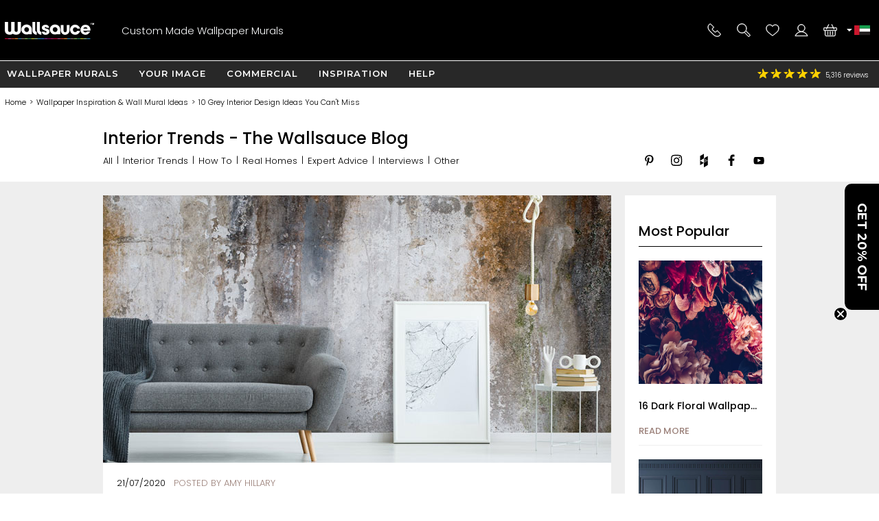

--- FILE ---
content_type: text/html; charset=utf-8
request_url: https://www.google.com/recaptcha/api2/anchor?ar=1&k=6LdF2SoUAAAAAHuZMEgUwXq577vOURcsdHJQadZ_&co=aHR0cHM6Ly93d3cud2FsbHNhdWNlLmNvbTo0NDM.&hl=en&v=PoyoqOPhxBO7pBk68S4YbpHZ&size=normal&anchor-ms=20000&execute-ms=30000&cb=x1tdmbjuy12p
body_size: 49540
content:
<!DOCTYPE HTML><html dir="ltr" lang="en"><head><meta http-equiv="Content-Type" content="text/html; charset=UTF-8">
<meta http-equiv="X-UA-Compatible" content="IE=edge">
<title>reCAPTCHA</title>
<style type="text/css">
/* cyrillic-ext */
@font-face {
  font-family: 'Roboto';
  font-style: normal;
  font-weight: 400;
  font-stretch: 100%;
  src: url(//fonts.gstatic.com/s/roboto/v48/KFO7CnqEu92Fr1ME7kSn66aGLdTylUAMa3GUBHMdazTgWw.woff2) format('woff2');
  unicode-range: U+0460-052F, U+1C80-1C8A, U+20B4, U+2DE0-2DFF, U+A640-A69F, U+FE2E-FE2F;
}
/* cyrillic */
@font-face {
  font-family: 'Roboto';
  font-style: normal;
  font-weight: 400;
  font-stretch: 100%;
  src: url(//fonts.gstatic.com/s/roboto/v48/KFO7CnqEu92Fr1ME7kSn66aGLdTylUAMa3iUBHMdazTgWw.woff2) format('woff2');
  unicode-range: U+0301, U+0400-045F, U+0490-0491, U+04B0-04B1, U+2116;
}
/* greek-ext */
@font-face {
  font-family: 'Roboto';
  font-style: normal;
  font-weight: 400;
  font-stretch: 100%;
  src: url(//fonts.gstatic.com/s/roboto/v48/KFO7CnqEu92Fr1ME7kSn66aGLdTylUAMa3CUBHMdazTgWw.woff2) format('woff2');
  unicode-range: U+1F00-1FFF;
}
/* greek */
@font-face {
  font-family: 'Roboto';
  font-style: normal;
  font-weight: 400;
  font-stretch: 100%;
  src: url(//fonts.gstatic.com/s/roboto/v48/KFO7CnqEu92Fr1ME7kSn66aGLdTylUAMa3-UBHMdazTgWw.woff2) format('woff2');
  unicode-range: U+0370-0377, U+037A-037F, U+0384-038A, U+038C, U+038E-03A1, U+03A3-03FF;
}
/* math */
@font-face {
  font-family: 'Roboto';
  font-style: normal;
  font-weight: 400;
  font-stretch: 100%;
  src: url(//fonts.gstatic.com/s/roboto/v48/KFO7CnqEu92Fr1ME7kSn66aGLdTylUAMawCUBHMdazTgWw.woff2) format('woff2');
  unicode-range: U+0302-0303, U+0305, U+0307-0308, U+0310, U+0312, U+0315, U+031A, U+0326-0327, U+032C, U+032F-0330, U+0332-0333, U+0338, U+033A, U+0346, U+034D, U+0391-03A1, U+03A3-03A9, U+03B1-03C9, U+03D1, U+03D5-03D6, U+03F0-03F1, U+03F4-03F5, U+2016-2017, U+2034-2038, U+203C, U+2040, U+2043, U+2047, U+2050, U+2057, U+205F, U+2070-2071, U+2074-208E, U+2090-209C, U+20D0-20DC, U+20E1, U+20E5-20EF, U+2100-2112, U+2114-2115, U+2117-2121, U+2123-214F, U+2190, U+2192, U+2194-21AE, U+21B0-21E5, U+21F1-21F2, U+21F4-2211, U+2213-2214, U+2216-22FF, U+2308-230B, U+2310, U+2319, U+231C-2321, U+2336-237A, U+237C, U+2395, U+239B-23B7, U+23D0, U+23DC-23E1, U+2474-2475, U+25AF, U+25B3, U+25B7, U+25BD, U+25C1, U+25CA, U+25CC, U+25FB, U+266D-266F, U+27C0-27FF, U+2900-2AFF, U+2B0E-2B11, U+2B30-2B4C, U+2BFE, U+3030, U+FF5B, U+FF5D, U+1D400-1D7FF, U+1EE00-1EEFF;
}
/* symbols */
@font-face {
  font-family: 'Roboto';
  font-style: normal;
  font-weight: 400;
  font-stretch: 100%;
  src: url(//fonts.gstatic.com/s/roboto/v48/KFO7CnqEu92Fr1ME7kSn66aGLdTylUAMaxKUBHMdazTgWw.woff2) format('woff2');
  unicode-range: U+0001-000C, U+000E-001F, U+007F-009F, U+20DD-20E0, U+20E2-20E4, U+2150-218F, U+2190, U+2192, U+2194-2199, U+21AF, U+21E6-21F0, U+21F3, U+2218-2219, U+2299, U+22C4-22C6, U+2300-243F, U+2440-244A, U+2460-24FF, U+25A0-27BF, U+2800-28FF, U+2921-2922, U+2981, U+29BF, U+29EB, U+2B00-2BFF, U+4DC0-4DFF, U+FFF9-FFFB, U+10140-1018E, U+10190-1019C, U+101A0, U+101D0-101FD, U+102E0-102FB, U+10E60-10E7E, U+1D2C0-1D2D3, U+1D2E0-1D37F, U+1F000-1F0FF, U+1F100-1F1AD, U+1F1E6-1F1FF, U+1F30D-1F30F, U+1F315, U+1F31C, U+1F31E, U+1F320-1F32C, U+1F336, U+1F378, U+1F37D, U+1F382, U+1F393-1F39F, U+1F3A7-1F3A8, U+1F3AC-1F3AF, U+1F3C2, U+1F3C4-1F3C6, U+1F3CA-1F3CE, U+1F3D4-1F3E0, U+1F3ED, U+1F3F1-1F3F3, U+1F3F5-1F3F7, U+1F408, U+1F415, U+1F41F, U+1F426, U+1F43F, U+1F441-1F442, U+1F444, U+1F446-1F449, U+1F44C-1F44E, U+1F453, U+1F46A, U+1F47D, U+1F4A3, U+1F4B0, U+1F4B3, U+1F4B9, U+1F4BB, U+1F4BF, U+1F4C8-1F4CB, U+1F4D6, U+1F4DA, U+1F4DF, U+1F4E3-1F4E6, U+1F4EA-1F4ED, U+1F4F7, U+1F4F9-1F4FB, U+1F4FD-1F4FE, U+1F503, U+1F507-1F50B, U+1F50D, U+1F512-1F513, U+1F53E-1F54A, U+1F54F-1F5FA, U+1F610, U+1F650-1F67F, U+1F687, U+1F68D, U+1F691, U+1F694, U+1F698, U+1F6AD, U+1F6B2, U+1F6B9-1F6BA, U+1F6BC, U+1F6C6-1F6CF, U+1F6D3-1F6D7, U+1F6E0-1F6EA, U+1F6F0-1F6F3, U+1F6F7-1F6FC, U+1F700-1F7FF, U+1F800-1F80B, U+1F810-1F847, U+1F850-1F859, U+1F860-1F887, U+1F890-1F8AD, U+1F8B0-1F8BB, U+1F8C0-1F8C1, U+1F900-1F90B, U+1F93B, U+1F946, U+1F984, U+1F996, U+1F9E9, U+1FA00-1FA6F, U+1FA70-1FA7C, U+1FA80-1FA89, U+1FA8F-1FAC6, U+1FACE-1FADC, U+1FADF-1FAE9, U+1FAF0-1FAF8, U+1FB00-1FBFF;
}
/* vietnamese */
@font-face {
  font-family: 'Roboto';
  font-style: normal;
  font-weight: 400;
  font-stretch: 100%;
  src: url(//fonts.gstatic.com/s/roboto/v48/KFO7CnqEu92Fr1ME7kSn66aGLdTylUAMa3OUBHMdazTgWw.woff2) format('woff2');
  unicode-range: U+0102-0103, U+0110-0111, U+0128-0129, U+0168-0169, U+01A0-01A1, U+01AF-01B0, U+0300-0301, U+0303-0304, U+0308-0309, U+0323, U+0329, U+1EA0-1EF9, U+20AB;
}
/* latin-ext */
@font-face {
  font-family: 'Roboto';
  font-style: normal;
  font-weight: 400;
  font-stretch: 100%;
  src: url(//fonts.gstatic.com/s/roboto/v48/KFO7CnqEu92Fr1ME7kSn66aGLdTylUAMa3KUBHMdazTgWw.woff2) format('woff2');
  unicode-range: U+0100-02BA, U+02BD-02C5, U+02C7-02CC, U+02CE-02D7, U+02DD-02FF, U+0304, U+0308, U+0329, U+1D00-1DBF, U+1E00-1E9F, U+1EF2-1EFF, U+2020, U+20A0-20AB, U+20AD-20C0, U+2113, U+2C60-2C7F, U+A720-A7FF;
}
/* latin */
@font-face {
  font-family: 'Roboto';
  font-style: normal;
  font-weight: 400;
  font-stretch: 100%;
  src: url(//fonts.gstatic.com/s/roboto/v48/KFO7CnqEu92Fr1ME7kSn66aGLdTylUAMa3yUBHMdazQ.woff2) format('woff2');
  unicode-range: U+0000-00FF, U+0131, U+0152-0153, U+02BB-02BC, U+02C6, U+02DA, U+02DC, U+0304, U+0308, U+0329, U+2000-206F, U+20AC, U+2122, U+2191, U+2193, U+2212, U+2215, U+FEFF, U+FFFD;
}
/* cyrillic-ext */
@font-face {
  font-family: 'Roboto';
  font-style: normal;
  font-weight: 500;
  font-stretch: 100%;
  src: url(//fonts.gstatic.com/s/roboto/v48/KFO7CnqEu92Fr1ME7kSn66aGLdTylUAMa3GUBHMdazTgWw.woff2) format('woff2');
  unicode-range: U+0460-052F, U+1C80-1C8A, U+20B4, U+2DE0-2DFF, U+A640-A69F, U+FE2E-FE2F;
}
/* cyrillic */
@font-face {
  font-family: 'Roboto';
  font-style: normal;
  font-weight: 500;
  font-stretch: 100%;
  src: url(//fonts.gstatic.com/s/roboto/v48/KFO7CnqEu92Fr1ME7kSn66aGLdTylUAMa3iUBHMdazTgWw.woff2) format('woff2');
  unicode-range: U+0301, U+0400-045F, U+0490-0491, U+04B0-04B1, U+2116;
}
/* greek-ext */
@font-face {
  font-family: 'Roboto';
  font-style: normal;
  font-weight: 500;
  font-stretch: 100%;
  src: url(//fonts.gstatic.com/s/roboto/v48/KFO7CnqEu92Fr1ME7kSn66aGLdTylUAMa3CUBHMdazTgWw.woff2) format('woff2');
  unicode-range: U+1F00-1FFF;
}
/* greek */
@font-face {
  font-family: 'Roboto';
  font-style: normal;
  font-weight: 500;
  font-stretch: 100%;
  src: url(//fonts.gstatic.com/s/roboto/v48/KFO7CnqEu92Fr1ME7kSn66aGLdTylUAMa3-UBHMdazTgWw.woff2) format('woff2');
  unicode-range: U+0370-0377, U+037A-037F, U+0384-038A, U+038C, U+038E-03A1, U+03A3-03FF;
}
/* math */
@font-face {
  font-family: 'Roboto';
  font-style: normal;
  font-weight: 500;
  font-stretch: 100%;
  src: url(//fonts.gstatic.com/s/roboto/v48/KFO7CnqEu92Fr1ME7kSn66aGLdTylUAMawCUBHMdazTgWw.woff2) format('woff2');
  unicode-range: U+0302-0303, U+0305, U+0307-0308, U+0310, U+0312, U+0315, U+031A, U+0326-0327, U+032C, U+032F-0330, U+0332-0333, U+0338, U+033A, U+0346, U+034D, U+0391-03A1, U+03A3-03A9, U+03B1-03C9, U+03D1, U+03D5-03D6, U+03F0-03F1, U+03F4-03F5, U+2016-2017, U+2034-2038, U+203C, U+2040, U+2043, U+2047, U+2050, U+2057, U+205F, U+2070-2071, U+2074-208E, U+2090-209C, U+20D0-20DC, U+20E1, U+20E5-20EF, U+2100-2112, U+2114-2115, U+2117-2121, U+2123-214F, U+2190, U+2192, U+2194-21AE, U+21B0-21E5, U+21F1-21F2, U+21F4-2211, U+2213-2214, U+2216-22FF, U+2308-230B, U+2310, U+2319, U+231C-2321, U+2336-237A, U+237C, U+2395, U+239B-23B7, U+23D0, U+23DC-23E1, U+2474-2475, U+25AF, U+25B3, U+25B7, U+25BD, U+25C1, U+25CA, U+25CC, U+25FB, U+266D-266F, U+27C0-27FF, U+2900-2AFF, U+2B0E-2B11, U+2B30-2B4C, U+2BFE, U+3030, U+FF5B, U+FF5D, U+1D400-1D7FF, U+1EE00-1EEFF;
}
/* symbols */
@font-face {
  font-family: 'Roboto';
  font-style: normal;
  font-weight: 500;
  font-stretch: 100%;
  src: url(//fonts.gstatic.com/s/roboto/v48/KFO7CnqEu92Fr1ME7kSn66aGLdTylUAMaxKUBHMdazTgWw.woff2) format('woff2');
  unicode-range: U+0001-000C, U+000E-001F, U+007F-009F, U+20DD-20E0, U+20E2-20E4, U+2150-218F, U+2190, U+2192, U+2194-2199, U+21AF, U+21E6-21F0, U+21F3, U+2218-2219, U+2299, U+22C4-22C6, U+2300-243F, U+2440-244A, U+2460-24FF, U+25A0-27BF, U+2800-28FF, U+2921-2922, U+2981, U+29BF, U+29EB, U+2B00-2BFF, U+4DC0-4DFF, U+FFF9-FFFB, U+10140-1018E, U+10190-1019C, U+101A0, U+101D0-101FD, U+102E0-102FB, U+10E60-10E7E, U+1D2C0-1D2D3, U+1D2E0-1D37F, U+1F000-1F0FF, U+1F100-1F1AD, U+1F1E6-1F1FF, U+1F30D-1F30F, U+1F315, U+1F31C, U+1F31E, U+1F320-1F32C, U+1F336, U+1F378, U+1F37D, U+1F382, U+1F393-1F39F, U+1F3A7-1F3A8, U+1F3AC-1F3AF, U+1F3C2, U+1F3C4-1F3C6, U+1F3CA-1F3CE, U+1F3D4-1F3E0, U+1F3ED, U+1F3F1-1F3F3, U+1F3F5-1F3F7, U+1F408, U+1F415, U+1F41F, U+1F426, U+1F43F, U+1F441-1F442, U+1F444, U+1F446-1F449, U+1F44C-1F44E, U+1F453, U+1F46A, U+1F47D, U+1F4A3, U+1F4B0, U+1F4B3, U+1F4B9, U+1F4BB, U+1F4BF, U+1F4C8-1F4CB, U+1F4D6, U+1F4DA, U+1F4DF, U+1F4E3-1F4E6, U+1F4EA-1F4ED, U+1F4F7, U+1F4F9-1F4FB, U+1F4FD-1F4FE, U+1F503, U+1F507-1F50B, U+1F50D, U+1F512-1F513, U+1F53E-1F54A, U+1F54F-1F5FA, U+1F610, U+1F650-1F67F, U+1F687, U+1F68D, U+1F691, U+1F694, U+1F698, U+1F6AD, U+1F6B2, U+1F6B9-1F6BA, U+1F6BC, U+1F6C6-1F6CF, U+1F6D3-1F6D7, U+1F6E0-1F6EA, U+1F6F0-1F6F3, U+1F6F7-1F6FC, U+1F700-1F7FF, U+1F800-1F80B, U+1F810-1F847, U+1F850-1F859, U+1F860-1F887, U+1F890-1F8AD, U+1F8B0-1F8BB, U+1F8C0-1F8C1, U+1F900-1F90B, U+1F93B, U+1F946, U+1F984, U+1F996, U+1F9E9, U+1FA00-1FA6F, U+1FA70-1FA7C, U+1FA80-1FA89, U+1FA8F-1FAC6, U+1FACE-1FADC, U+1FADF-1FAE9, U+1FAF0-1FAF8, U+1FB00-1FBFF;
}
/* vietnamese */
@font-face {
  font-family: 'Roboto';
  font-style: normal;
  font-weight: 500;
  font-stretch: 100%;
  src: url(//fonts.gstatic.com/s/roboto/v48/KFO7CnqEu92Fr1ME7kSn66aGLdTylUAMa3OUBHMdazTgWw.woff2) format('woff2');
  unicode-range: U+0102-0103, U+0110-0111, U+0128-0129, U+0168-0169, U+01A0-01A1, U+01AF-01B0, U+0300-0301, U+0303-0304, U+0308-0309, U+0323, U+0329, U+1EA0-1EF9, U+20AB;
}
/* latin-ext */
@font-face {
  font-family: 'Roboto';
  font-style: normal;
  font-weight: 500;
  font-stretch: 100%;
  src: url(//fonts.gstatic.com/s/roboto/v48/KFO7CnqEu92Fr1ME7kSn66aGLdTylUAMa3KUBHMdazTgWw.woff2) format('woff2');
  unicode-range: U+0100-02BA, U+02BD-02C5, U+02C7-02CC, U+02CE-02D7, U+02DD-02FF, U+0304, U+0308, U+0329, U+1D00-1DBF, U+1E00-1E9F, U+1EF2-1EFF, U+2020, U+20A0-20AB, U+20AD-20C0, U+2113, U+2C60-2C7F, U+A720-A7FF;
}
/* latin */
@font-face {
  font-family: 'Roboto';
  font-style: normal;
  font-weight: 500;
  font-stretch: 100%;
  src: url(//fonts.gstatic.com/s/roboto/v48/KFO7CnqEu92Fr1ME7kSn66aGLdTylUAMa3yUBHMdazQ.woff2) format('woff2');
  unicode-range: U+0000-00FF, U+0131, U+0152-0153, U+02BB-02BC, U+02C6, U+02DA, U+02DC, U+0304, U+0308, U+0329, U+2000-206F, U+20AC, U+2122, U+2191, U+2193, U+2212, U+2215, U+FEFF, U+FFFD;
}
/* cyrillic-ext */
@font-face {
  font-family: 'Roboto';
  font-style: normal;
  font-weight: 900;
  font-stretch: 100%;
  src: url(//fonts.gstatic.com/s/roboto/v48/KFO7CnqEu92Fr1ME7kSn66aGLdTylUAMa3GUBHMdazTgWw.woff2) format('woff2');
  unicode-range: U+0460-052F, U+1C80-1C8A, U+20B4, U+2DE0-2DFF, U+A640-A69F, U+FE2E-FE2F;
}
/* cyrillic */
@font-face {
  font-family: 'Roboto';
  font-style: normal;
  font-weight: 900;
  font-stretch: 100%;
  src: url(//fonts.gstatic.com/s/roboto/v48/KFO7CnqEu92Fr1ME7kSn66aGLdTylUAMa3iUBHMdazTgWw.woff2) format('woff2');
  unicode-range: U+0301, U+0400-045F, U+0490-0491, U+04B0-04B1, U+2116;
}
/* greek-ext */
@font-face {
  font-family: 'Roboto';
  font-style: normal;
  font-weight: 900;
  font-stretch: 100%;
  src: url(//fonts.gstatic.com/s/roboto/v48/KFO7CnqEu92Fr1ME7kSn66aGLdTylUAMa3CUBHMdazTgWw.woff2) format('woff2');
  unicode-range: U+1F00-1FFF;
}
/* greek */
@font-face {
  font-family: 'Roboto';
  font-style: normal;
  font-weight: 900;
  font-stretch: 100%;
  src: url(//fonts.gstatic.com/s/roboto/v48/KFO7CnqEu92Fr1ME7kSn66aGLdTylUAMa3-UBHMdazTgWw.woff2) format('woff2');
  unicode-range: U+0370-0377, U+037A-037F, U+0384-038A, U+038C, U+038E-03A1, U+03A3-03FF;
}
/* math */
@font-face {
  font-family: 'Roboto';
  font-style: normal;
  font-weight: 900;
  font-stretch: 100%;
  src: url(//fonts.gstatic.com/s/roboto/v48/KFO7CnqEu92Fr1ME7kSn66aGLdTylUAMawCUBHMdazTgWw.woff2) format('woff2');
  unicode-range: U+0302-0303, U+0305, U+0307-0308, U+0310, U+0312, U+0315, U+031A, U+0326-0327, U+032C, U+032F-0330, U+0332-0333, U+0338, U+033A, U+0346, U+034D, U+0391-03A1, U+03A3-03A9, U+03B1-03C9, U+03D1, U+03D5-03D6, U+03F0-03F1, U+03F4-03F5, U+2016-2017, U+2034-2038, U+203C, U+2040, U+2043, U+2047, U+2050, U+2057, U+205F, U+2070-2071, U+2074-208E, U+2090-209C, U+20D0-20DC, U+20E1, U+20E5-20EF, U+2100-2112, U+2114-2115, U+2117-2121, U+2123-214F, U+2190, U+2192, U+2194-21AE, U+21B0-21E5, U+21F1-21F2, U+21F4-2211, U+2213-2214, U+2216-22FF, U+2308-230B, U+2310, U+2319, U+231C-2321, U+2336-237A, U+237C, U+2395, U+239B-23B7, U+23D0, U+23DC-23E1, U+2474-2475, U+25AF, U+25B3, U+25B7, U+25BD, U+25C1, U+25CA, U+25CC, U+25FB, U+266D-266F, U+27C0-27FF, U+2900-2AFF, U+2B0E-2B11, U+2B30-2B4C, U+2BFE, U+3030, U+FF5B, U+FF5D, U+1D400-1D7FF, U+1EE00-1EEFF;
}
/* symbols */
@font-face {
  font-family: 'Roboto';
  font-style: normal;
  font-weight: 900;
  font-stretch: 100%;
  src: url(//fonts.gstatic.com/s/roboto/v48/KFO7CnqEu92Fr1ME7kSn66aGLdTylUAMaxKUBHMdazTgWw.woff2) format('woff2');
  unicode-range: U+0001-000C, U+000E-001F, U+007F-009F, U+20DD-20E0, U+20E2-20E4, U+2150-218F, U+2190, U+2192, U+2194-2199, U+21AF, U+21E6-21F0, U+21F3, U+2218-2219, U+2299, U+22C4-22C6, U+2300-243F, U+2440-244A, U+2460-24FF, U+25A0-27BF, U+2800-28FF, U+2921-2922, U+2981, U+29BF, U+29EB, U+2B00-2BFF, U+4DC0-4DFF, U+FFF9-FFFB, U+10140-1018E, U+10190-1019C, U+101A0, U+101D0-101FD, U+102E0-102FB, U+10E60-10E7E, U+1D2C0-1D2D3, U+1D2E0-1D37F, U+1F000-1F0FF, U+1F100-1F1AD, U+1F1E6-1F1FF, U+1F30D-1F30F, U+1F315, U+1F31C, U+1F31E, U+1F320-1F32C, U+1F336, U+1F378, U+1F37D, U+1F382, U+1F393-1F39F, U+1F3A7-1F3A8, U+1F3AC-1F3AF, U+1F3C2, U+1F3C4-1F3C6, U+1F3CA-1F3CE, U+1F3D4-1F3E0, U+1F3ED, U+1F3F1-1F3F3, U+1F3F5-1F3F7, U+1F408, U+1F415, U+1F41F, U+1F426, U+1F43F, U+1F441-1F442, U+1F444, U+1F446-1F449, U+1F44C-1F44E, U+1F453, U+1F46A, U+1F47D, U+1F4A3, U+1F4B0, U+1F4B3, U+1F4B9, U+1F4BB, U+1F4BF, U+1F4C8-1F4CB, U+1F4D6, U+1F4DA, U+1F4DF, U+1F4E3-1F4E6, U+1F4EA-1F4ED, U+1F4F7, U+1F4F9-1F4FB, U+1F4FD-1F4FE, U+1F503, U+1F507-1F50B, U+1F50D, U+1F512-1F513, U+1F53E-1F54A, U+1F54F-1F5FA, U+1F610, U+1F650-1F67F, U+1F687, U+1F68D, U+1F691, U+1F694, U+1F698, U+1F6AD, U+1F6B2, U+1F6B9-1F6BA, U+1F6BC, U+1F6C6-1F6CF, U+1F6D3-1F6D7, U+1F6E0-1F6EA, U+1F6F0-1F6F3, U+1F6F7-1F6FC, U+1F700-1F7FF, U+1F800-1F80B, U+1F810-1F847, U+1F850-1F859, U+1F860-1F887, U+1F890-1F8AD, U+1F8B0-1F8BB, U+1F8C0-1F8C1, U+1F900-1F90B, U+1F93B, U+1F946, U+1F984, U+1F996, U+1F9E9, U+1FA00-1FA6F, U+1FA70-1FA7C, U+1FA80-1FA89, U+1FA8F-1FAC6, U+1FACE-1FADC, U+1FADF-1FAE9, U+1FAF0-1FAF8, U+1FB00-1FBFF;
}
/* vietnamese */
@font-face {
  font-family: 'Roboto';
  font-style: normal;
  font-weight: 900;
  font-stretch: 100%;
  src: url(//fonts.gstatic.com/s/roboto/v48/KFO7CnqEu92Fr1ME7kSn66aGLdTylUAMa3OUBHMdazTgWw.woff2) format('woff2');
  unicode-range: U+0102-0103, U+0110-0111, U+0128-0129, U+0168-0169, U+01A0-01A1, U+01AF-01B0, U+0300-0301, U+0303-0304, U+0308-0309, U+0323, U+0329, U+1EA0-1EF9, U+20AB;
}
/* latin-ext */
@font-face {
  font-family: 'Roboto';
  font-style: normal;
  font-weight: 900;
  font-stretch: 100%;
  src: url(//fonts.gstatic.com/s/roboto/v48/KFO7CnqEu92Fr1ME7kSn66aGLdTylUAMa3KUBHMdazTgWw.woff2) format('woff2');
  unicode-range: U+0100-02BA, U+02BD-02C5, U+02C7-02CC, U+02CE-02D7, U+02DD-02FF, U+0304, U+0308, U+0329, U+1D00-1DBF, U+1E00-1E9F, U+1EF2-1EFF, U+2020, U+20A0-20AB, U+20AD-20C0, U+2113, U+2C60-2C7F, U+A720-A7FF;
}
/* latin */
@font-face {
  font-family: 'Roboto';
  font-style: normal;
  font-weight: 900;
  font-stretch: 100%;
  src: url(//fonts.gstatic.com/s/roboto/v48/KFO7CnqEu92Fr1ME7kSn66aGLdTylUAMa3yUBHMdazQ.woff2) format('woff2');
  unicode-range: U+0000-00FF, U+0131, U+0152-0153, U+02BB-02BC, U+02C6, U+02DA, U+02DC, U+0304, U+0308, U+0329, U+2000-206F, U+20AC, U+2122, U+2191, U+2193, U+2212, U+2215, U+FEFF, U+FFFD;
}

</style>
<link rel="stylesheet" type="text/css" href="https://www.gstatic.com/recaptcha/releases/PoyoqOPhxBO7pBk68S4YbpHZ/styles__ltr.css">
<script nonce="oBtiyZB6CDlDvPt80kaZxA" type="text/javascript">window['__recaptcha_api'] = 'https://www.google.com/recaptcha/api2/';</script>
<script type="text/javascript" src="https://www.gstatic.com/recaptcha/releases/PoyoqOPhxBO7pBk68S4YbpHZ/recaptcha__en.js" nonce="oBtiyZB6CDlDvPt80kaZxA">
      
    </script></head>
<body><div id="rc-anchor-alert" class="rc-anchor-alert"></div>
<input type="hidden" id="recaptcha-token" value="[base64]">
<script type="text/javascript" nonce="oBtiyZB6CDlDvPt80kaZxA">
      recaptcha.anchor.Main.init("[\x22ainput\x22,[\x22bgdata\x22,\x22\x22,\[base64]/[base64]/bmV3IFpbdF0obVswXSk6Sz09Mj9uZXcgWlt0XShtWzBdLG1bMV0pOks9PTM/bmV3IFpbdF0obVswXSxtWzFdLG1bMl0pOks9PTQ/[base64]/[base64]/[base64]/[base64]/[base64]/[base64]/[base64]/[base64]/[base64]/[base64]/[base64]/[base64]/[base64]/[base64]\\u003d\\u003d\x22,\[base64]\x22,\x22wqrCh13CsCIiSwliwooaFmgLwpbClsK/wp1Yw7hOw47DisK0wqcMw5sSwpjDjQvCujXCkMKYwqfDry/[base64]/wqbCniLDnRnCosK+wq3Cn8OZR8OUwqDCl8OPfEHCnHnDsRPDl8Oqwo9jwo/[base64]/[base64]/Drx5Nw7t2w49HwrHDtmoiwrhAwqXDicKNw5lLwqDDq8KpHhFaOcKmTMO/BsKAwqDCj0rCtxfCtT8dwo3ChlLDlmgTUsKFw7PCrcK7w67CqMOVw5vCpcO7esKfwqXDtHjDsjrDicOsUsKjDsKeOABJw4LDlGfDl8OUCMOtV8K1IyUkQsOOSsOlehfDnTtLXsK4w7nDocOsw7HCnX0cw64Ww4A/w5NiwofClTbDoAkRw5vDvD/Cn8O+QhI+w415w5wHwqUyN8KwwrwIH8KrwqfCs8KFRMKqVD5Dw6DCssKhPBJROG/CqMKGw7jCnijDtzbCrcKQBRzDj8ODw5LCqBIUf8OIwrAtaHMNcMOVwo/DlRzDnk0JwoRxXMKcQglNwrvDssOsSWUwTwrDtsKaGFLClSLCosK1dsOUfV8nwo5fWMKcwqXCuDF+L8OFE8KxPnbClcOjwppPw6PDnnfDhsKEwrYXVhQHw4PDo8Osw75Ew71SFcOoYzppwq3Dr8K2FGrDmBTClThEQ8Opw5ByAsOiT1dfw7/DhCxMTMKZecOIwonDqcKRTMKowrHDgXDCgsOtIFQsbj0qUkHDswTCt8KiGMK/XcOcZl3DmzkFbQwUNsO4w40cw67DvjgkLm9NRcO3wptFbElmFylKw696wrAoBCNRJ8Kpw4Ztw700SkRJInp1AD/Cm8O0H3E9woHCqsK2OsKvDWLDvSzChS8xSi/DjcKEecK9csOzwr7DgwTDu0tKw6/DgR3CicKhwoERf8Ojw5xfwowmwrnDgMOLw47DjcKwOMOLGyAnIcKjGWYLOsKxw5XDlTLCqMKLw6/CkMOdIALCmjsacMK4OQnCiMOmZsORY3bDocOeVMOuMcKywovCsy4rw6QZwqPDisOmwpB7TBXDnMOtw6oRFktAw4ZdJcOYClvDmsOPdHBZw5vCrn4aHsOSekbDisO0w4zCnzfChnzCmMOLw4jDsWEhc8KaJDvCqGTDlsKBw5R1wo7CosO/wrIpOm/Drg02wpkoOsOTcW1ac8Kuwqt/HsO5w6TDksKXb3vCvcK7w4fClRjDiMOEw7bDmcK2wqMVwrpmb1VLw7fCvzpEdcKbw6zCl8KxZcOtw7rDlsKMwqNPSxZHT8KkJsK6wp4FOsOqD8OILsOUw7zDqBjCrCLDuMKewprChcKOwoVSPsOswoLDvVMYDhnCqCQdw6Mow5YEw53Cqw3Ck8O3w6LCoQ5/[base64]/w7HDvcKCw6TCtS13w6vDpsK7wp4Uw7vCqTPChMOIwqTCscK6wq4MPQHCuipUWcO8ZsKcXcKgGMOcasObw5BkDiPDhcKAWcOwZwFoJcKAw6A4w4PCr8KcwqgWw6/[base64]/[base64]/DpHAuwq5zV8Krwo/CgcKFJMOFKmrCl1ZSf3vCn8O7CGTDghTDmMKkwq/DmsOHw70NUQ7Cj23DolEZwqZ/dsKGEcK7PEDDt8OgwokHwqZ6f0jCoxXDssKJPSxCOCkMLHzCusKPwrcnw43CnsKVwqkGPg0LHGwQc8ObDMKcw4N0V8Knw6YXwqBAw5bDhhjDmBHCl8KER01/[base64]/Ciw3DtzM8w4TCmMOHZxUcQWXDjwojJk3CvsK2W3PCq3jDs0/[base64]/w6zDucKuAVLCrcK/U1BvUXwLw4PCgTXDvATDrUEtM8KvRDDCpUFkc8KDF8OUBsOcw6HDnsKbIkUpw5/CpsOHw7kDfhFze2fCmGFXwrrCusOcbmDCkSZYGyzCplrDhMOeYgo9FgvDkG5Kwq8cw4LDnMKewqTDqV7CvsOFKMOPwqfCt0VwwpnCkFjDn1k2XF/DhCJMwodFFcO/w4Zzw6Rswq9+w4Fnw4EVTMKvwrsKworDlDonFyPClMKeTcOdI8OPw700OMOxUgrCoVwTwrDCtTvDlGRaw7Q6w4cHXzwrVF/DoBrCnMKLFcOmbkTDvsK+w6MwXBp6wqDCisKHB3vDlAZOw7DDi8K6w47CjcKWZcKWIE1lQSBhwr46wrt+w7Z/wrHCr0LCrArDsCJCwpzDvm8twpkqR10Aw7TChG7Cq8KoNzgKEmnDj2rCrMK1NUnCmcOgw5pOcRcPwrQvD8KoE8KcwpJWw7A2FMOkc8OYwqZewq/Cg07CisK/w5Upa8Ktw6x+RWjCr1xII8OveMKFD8KOBMKKNFjDiQ7DuWzDpFvDqj7DpsOjw5hdwp5lw5XCn8Ktw77Dl0FswpEBX8KYwqfDk8Krwq/CuhB/RsKnRMK4w4cOIw3Dr8KawpVVM8KtS8OnGGDDpsKHw5RKOE5vQRPCigHDt8KrHjrDlEF6w67ChjrClTfDp8KqKmbDkGDCi8Oqc08AwoUcw4IBSMOBZh12w7zCoF/[base64]/Dk8OFwq/DtV8ichzDlmcvw4HCqmDDtR4ywociGsO8wr3ClMOqwpnCicOOKVDDmCwTw4/Dn8ODMcOHw5kXw7LDgUvDpQPDmEXCkHl6V8KWahTDnTFNw7fDhzoewol4w4kabV3DksOYI8KFX8Knb8OXJsKrccObUgBTIsKQaMOvVxl/[base64]/Dm8OjTzcfZsKywpZjw7bDgEzDr8OxDMKxDjvDuGnDosKUFsOqEWEcw4gdUMOLwrAmKcOWWyQbwonDjsOEw6Vww7UyczHCuko9wqXDmMKAwr3DucKDwoxbO2DClsKCcS1Wwo/DvsOFHBcdcsO2w4rCmDzDtcOpYk0XwrHCt8KHOsOtTVPDn8OCw4HDn8Kjw4HCv2E5w5N6XlB5wp1QXmsPHGfDi8OUeD7CvhXDmGvDoMKdLnHCt8KYLSjConnCrn94HsKXwo/Crm/[base64]/Dr2dOw40IfGnCsQJCwpzDklnDo0LDrsKGHS/CrcOEwqbDkMK9w4QDaRUkw44uPMO2T8O6CUPCt8KzwrXCisOVOcKOwpkJHsO8wq/CjsKYw5hsA8KpZcK5UEbCo8OVwoF9wo9jwq3CnALCvsOKwrDCkibDk8OwwrHDqsKsYcO0FAURwqzCnyB7LcOVwpHClMObw6LDvcOcdcKOw5/DmMKcKMOrwq/Dj8KjwpbDhUs8J2cqw6HCvDHCnlgNw7EjGz1cwrUrRsOYw7YJwqvDjcOMKcO2RnB8ZlXCncO8FxJjSsKiwowgBcOzwp7DsngaLsK8E8OJwqXCi0PDrsODw6xNP8O4w5/DvzRTwoLDqMOowqQECgRXMMO8ew7CtH4vwqEqw4DCiCjCrC/DicKKw69Swp/DlnfDkcK4w7/ChSbDrsOIZsOkwpFWV0zCrsO2Sz44w6B8w7HCr8O3w5HDhcOTNMOhwqFuPRnCm8ONCsKBOMO0K8Ozw77CnnbCucKTw7bDvl94aBUMw4tNRw/DlsKqAVRdNH9gw4R8w7LCncOSJyjCucOaL3/CoMO+w6HCmQvCqsKAN8KcL8Kdw7RWwposwojDkXvCvGrCm8OSw7l/[base64]/PMKBwobDoFYqw5zDn8KPw5w9NcKPw73CscO/FMOqw4rDsDrDlBg8ccKUw6k6w4ZZEcKOwpIQQcK1w7zCmygKGSvDiXgVSCl0w6TDvHTCmMKZwp3DsHB7YMOdRTPDk2bCjxvCkh/[base64]/DjsKXwozDrMOSw4lYAXFnBVBqUivDnwXDoMOtw6bDu8KdZMKbw7JtagvCu2MXYi3Dq0wRY8OYL8KpCm/DjyHDnRnCkWvDiwDCgMOOLH5sw4nCt8KsfHnChMOQbcOLwr0iwqPCisOPwoDCrcOxw4XDssKlSMKVTlvDo8KYTVQyw6fDnj3CvsKtEsKbwqVbwozCiMKSw7Q/[base64]/CpXRWacOewofDlBrDpAc0wq/DrsOFw4LCq8K2DmTChsKywoo6w5vCq8O7w4bDqWfDssODwqvDgDbCu8Kuwr3Dl23DgcK7Si/CssKywqHDiGDDuinDsRlpw4cjFcOMUsOewrXDgjvCnsO0w5F8QcK9wrbCv8ONEG49wr7CiXvDqcKxw7tHwotDYsK+CsKEXcO0QzozwrJXMsODwqHCkWbCsAhOwqbDs8KHL8O3wrwaWcOqJR5Xw6UuwpUgfcOYF8KTfsOaQmhXwr/ChcOGMWATUlN7OEJab3XDgmVfFMOdSsKowpTDjcKRP0JPf8K+AXktKMOJw4PDlg9ywqNvShXCuhNQdU7Di8OMwpnCvMKlAC/Cv3VDDkLChXjDisKJPFHCtXA1wrzCm8KXw43DoRrCqUgqw6XDssOAwr4dw5HCp8O5Y8OmH8Kbw5jCv8OjEz4XMUTCp8O6esO0woYrBMKqAG/DvMOgQsKEFhbCjnnCqMOBw4bCtEXCoMKIN8Ocw5XCom0XKD3CmTE3wrfDnMKffsOMZcOGA8K8w4bDlmDChcOwwqnCqsKvHXZmw4LCocOMw7bCmgJ/G8Omw7fCokpvwoTDvcKuw5vDi8OVw7TDmMOdGsOrwpvCrFTCt3nDlBhQwooIwpTDuHNrwojCkcKUw4jDpwpvEjVjBsOESMK0U8O1R8KJXRV3wpJww7wWwrJFEXnDuxMOPcKiNsOGw5tvwqHDrsO/O0fCkxJ/w4QVwrrDhQgNw5tJwo03CnTDg15QBkhrw5bDlcOyCsKGGWzDmcOawrVMw4LDosOmIcO5wrNnw6EyPG8iwq1RFWLClR/CpGHDom/DqjXDsWFIw5TCpDfDnMOfw7LCnHvCpcOTXV8vwoRxw5c9wpzDr8OdbAFWwrccwoRJUMKSbcO3XsK3fm5sDcKSMy7DnsO6XcK2aQRfwpbDssOcw4TDvsKqB2QYw54ZNwPDnX3DtsOUUMKZwq/DnwXCgcOJw6Unw44Wwrp7woN1w6zDiChZw4cYSzJ8w5zDg8Kzw6LCk8KNwrXDscKiw4Q5aWh/T8Kmw5c5QElSOhdCc3LDisKxwocxL8Kyw7kfQsK2eGLCmzDDpcKLwojCpGgfw7vDoAdAJcOKw7LCllF+OcOvIi7DrcKLw5PCtMOkJcOaIsKdwqDClgXDmRhuABvDhsKVJcKPwofCrnXDo8KZwqkbw7HCm3PDv0TDocKtLMO5w4syJ8OVwo/Dj8KKw5QEwoLCukrDrz40FTIzDX88YsOXfXLCjSPDscOBwqbDgsOIw4Qsw7TCqFJqwqZ+wr/Dg8KQNAo5BcK4acOQW8KNwrjDusODw7nCvWPDjUldN8OtSsKWVMKYHcOdw6rDt1IQwr7CqmBHw5Zrw7Q+w6HCgsKewpTCmAzCnG/DgsKYPBPDhnzCh8OBBiNww4tVwoLDpsKXw4hLOTLCiMOCFG9/F10fH8Oowrl0wopiMhJfw7BAwq/CpsOKw73DpsO3wrBqQcKEw4sbw43DiMOFw4ZVZsOsfgDDvcOkwrBFBsKxw6nCpMOaV8K0w7N2w69Kw4thwoHDmsKSw6U/w7nCr3zDkWMUw63DoHDCkhZ6dV7CuWLDu8Opw5bCtCjCr8Kuw47DulTDnsO8S8O9w5/Ci8ONeRl/wr3CpMOHThnDnU5rw5PDsTZdwqgwDG/DnDRPw5sxEA/DlBfDhl3DsHoyMgIhIsOCwoh+I8KLFXDDrMOKworDtsKrbcO0asOYwr/Cnj3Dj8ONNnMkw5DDmRjDtMKtJMOOIsOAw5LDkMKkJMOJw6HCmcOhMsOBwqPCrMONwrnCn8O4AHEaw5XDmgLDtMKaw5hXTcKvwpBOUMOtXMOFOA3DqcKxWsO1bsOqwpMeXMKOwpbDn3dYw4wXCxQ4B8O0TRzDpkAGO8OeR8OAw4LCsizDmG7DvGMCw7/DrXouwo3CtCR4HjTDv8KUw416w41nHwHCjUplwpnCsjwdFmTDhcOkwrjDhxdlPcKZw5Ydw7LDhsKDw5TDkMKPOcKSw6kwHMOYa8KIVsOvNVkSwo/CvsO6FcKjVAkeKcOxAWjDksOvw4k5RhLDpWzCuxzCkMOaw5HDsCfCvB3CrcOQwrwkw5dZwqcRwq/Cv8KvwovCtSd9w55yfFXDqcO3woMvdV0EPkd+UG3DlMK0SyQ4I1l+asKDbcKOI8K0KjPCpMOQHTbDpMK3JMKTw6zDsjl3LzdBwr0rYsKkwrnCkDw5FMKCV3PDssKOwpsGw6sdFMKEF1bCoUXDlTwcwr48wo/DpcOPw6nDhH4gGHZbcsOsQ8OKC8Orw67DmwRCwo/DncOxUR95Z8OYYsOOwpjDmcOSNADDt8K6w7o6w5IMGiXDjcKgRVzCk2x9wp3DmcKIdMK0wqDCpEEew7zDrsKYCsOlL8OFwpAJMEzCtSgfVW19wpjCjgocAcKew4/DmB3DgMOEwrUFEBjChT/CusO+wrRSCF9QwqcxVVzCijrCnMOAbw4wwo3DvhYvc30gcgYefA3Dpx1Mw4IXw54ZLsOcw7RofMKBcsO5wpVaw6EoeCt5w6LDrBlzw4txXcOmw5Umw5rDrHfCpXcqIcOpw4BuwrhKeMKXwo/DiSTDp1XDkMKUw4PDvWNpYQtYw63Dgxsww5PCuTPCgljChG9+wr9Ce8ORw5YLwqsHw7oqNMO6w6/CisK4wptGaG3CgcOrLQ9fGMKZB8K/dwnDkcKgC8KRTHMtQcOOGn/DmsOnwoHDhMOscnXDjcOfw4HCg8OoJ05mwo/CpRPDgzE6w4AlNcKmw70+wpsqecKLwpfCuhfClCAvwrTDsMK4Qy7Do8OXw6cWIMKRNjXDokzDi8OSwoHDgznCucKKUCbDrhbDpBVDXMKIwroLw45+w54+wplaw6l6PnYxLQFVU8Kawr/Di8K/WwnDoyTCrsKlw5lywofDlMKPFRnDomV/ZMKffsOrBizCrCssP8ONGhrCq2rDslMDwolSf1PDnDdNw54Mbi/DnlHDrcK0bBrDpVHDvU3DvsOCMHAMEjcwwohkwqYNwp1FbxNxw6/CgsKdw53DpmMMw6U9w47Du8OQw7B3w4TDq8OxIkgFwr4KYm1Qw7LCgUloasOawojCi1BnQmTCg202w7TCpkxZw7TCj8OsXg9lRzzDpxHCsT48RzBew55QwroGKMOCw4LCrcKhQBEuw5tPejrCpMOHwq0Qwpx7wpjCrUbCrMKSPTzCpx9YC8O/SSzDrgU/[base64]/DtMOwPGHCkGnDqj3CgTjDicKnwqjCj8OeYsOzf8OmRFh8wpZkw67CmHjDh8OGD8OZw6hew5LDnVxhLRjDuzXCt3tJwpLDnBMYOC7Dt8K4bg1tw6hVU8OWAnPDrQpSCMKcw4lBwpDCpsK4cBzCisKtwo5JUcKfTmHCphoqwp5ZwoZQCmgfwoXDnsO4w7BkDH0/Dz/CksKKGsK1RMO1wrJoMSwHwqxCw63Ctk5xw4jDj8Kdd8OdC8KDbcKlbHnDhk8ofS/DucKEwr43F8ObwrfCtcKdbnfDii3Dt8KZUsKQwp4vw4LCn8OzwqrCg8OMP8KOwrTCpH9JDcOKw57CrMKPAXDDk054LMOEIk9hw4/Dk8OXeF/Dp28Cd8O/[base64]/O1IdwqvCqnRkLhnCsV16JMKOKhAwwqXCqcKzA0PCl8KfacKFw4/Dq8OAGcOFwroewpjDtcK7JsOLw5XCkcKaWcKRPBrCvjXCmjIQW8Knw5nDjcOXw6pcw7ICLcOWw7ReIDnDuBsdBcO3PMOCclcyw4xRdsOUR8KzwrbCm8K7wplXamDCl8Ohwr/Dnw7CvzDCqsOxEsKww7/Dgn/Duj7DimbCuS02wr0XF8Oww5rDvcKlw7YQwprCo8OSUQcvw79jLcK8ZmpJw5o9wqPDnHJmXm3Ckw/CqMKZw4t6X8OPw4Evw7hfwpvDkcKbJiwFwovCuzcbUsKpOsK7O8OSwoDDgXYibsK2wozCmcOcOWNTw7LDt8OwwptmS8Opw4PCsn8wfGTDgzjCq8OFw4wZwozDjsK5woPDjR3DrmfCkxbDrMOhwo1Iw75KW8OIwo5qZn4AdMKYe2FhPsKCwrRkw4/CuAPDrX3DvknDrcKSw47CqGjDncO7wpfDqH7CssO2wprDlX4jw4c3wr5Kwo0FUE4nIsKVw5UBwrLDpMOgwpHDj8OzejjCq8OoOj8ZAsKSXcOwDcKjw6NVOMKwwrkvEgHCoMKYwoPCmU9uw5fDtCLDnV/CpQg6e0l1wqHDq1HCuMKcAMOHwq4QU8O5FcOiwo7ClU1IYFEbWcKWw4gDwrtDwrBww7zDggHClcOUw7MKw77CsFoew7EhbMOEFxbCv8K/w7HCmRfCnMKDw7vCoQ1Zwo5mwrc1wocow6YfcsKDX2nDuxvCv8OOKFfCj8Kfwp/CvMOOKQd9w5LDuSIRXiHDlzjDqGg/w5o0w4zChsKtDGxCw4MSbMKYRw7CslBpT8KXwpfDkhHDsMKywrYFeQPDtVdVNSjCgQc2wp3CqXlVwonCgMKjQjXCg8O2w7TCrDREMXs1w61SLUPCsTIzwpbDtcKVwpDDpjjCgcOrSD/Cvn7ClQptOSAYw5ERXcOFDsKcw6/DsQjDnynDsVx+alQzwpcEK8KLwolow7EnbXVtMsOJZ3rCgMOKGX9fwpbDgkPCkVbDjxzCrVs9aFQbw7dgw7TDmVjCinfDt8ODwpE7wr/CrWQBOA9wwoHCj2EmVSVMMGnCjsOLw70ywrx/w6VNKsKFAMKKw5tHwqgXTUfDmcOdw5xhw7zCsR09w4QjRMOmwp/Dm8OWV8KdawbDksK3w5vCrCxHUUALwrwbB8KMM8KSYB/CsMOhwrTDpsOXDMKkKE8tRhVkwqzDqAEwwpnCvgLClApqwqPCr8ONwqzDnA/[base64]/DuE8uw5PDryjDiis2w4chPsOCwp9awqvDlsOIwoZ9bjYJwrXCqsOvYVDDkcKIXcKtw7A8wpg6NcOKPcOZG8K1w74KZ8OyShfCtmInZlQjw5TDiU8vwoLDh8KVQ8KIU8Ozwo/DmMOWNnTDmcODH3gIw67Cs8OqbsKEInfCkMKWeTHCh8Kxwqh+w6pGwrvDhMKRcCVqbsOEcEfCpkdnHMK4LgnCvsK4wptjfyrDnkbCuljCuhjDqXQAw4hCw5fCj3bCvxJtQ8OyW3EIw43CpMOhMH/ClBDCvsOPw7Qfwp9Lw6wHTBLCuQfCjcKGw7d8wrIMUFg4w6YnPcOSbcO2bsOrwq9ew5nDrikyw7jDrMKhYDzCq8Kqw6ZGwoLCiMK3JcKVRR3ChgXDhXvCn0XCtTbDk1tkwo14wqjDlcOhw60gwog1HcKcCXF6w5fCr8O8w53Dp2tXw6oew5/[base64]/[base64]/[base64]/OsKsPcO2F8OIH8KgN8OWw6kLwpg7T8O3w4dwFQwZOk9UIMOfQRVQNXlCwq7Dt8ORw61Iw45Kw44RwpVTLxRjU2XDjsOdw4RhWWjDuMOzXcK8w4rDhcO4BMKYaQfDjmXCkDgPwoHCuMOZMg/Cs8OeQsK6wqAzw6DDmAo6wpdaAk0LwqbDpEzCkcObGsKFw63Dt8OKw4TCmQ3DpMODZcOewoRqwrDClcOcw7LCvMKOU8KkQUFUVsK7BSLDqz7Dk8KOH8Owwr3DvsOMOgc1wq/DssOlwpAZwr3CjQXDjMOTw6PDq8OPw5bCh8O3w4Q4NX9FIC/[base64]/CqmnCusOLRMKKYEA3D15tw7BBIlvDuzhrw5jDjT3CrGdSCQ/CkxHDiMOlw4Myw73DhMKwMsOEZwRBG8OPw7AsZBjCi8OrZMKHwo/CgC99P8Ofw5cEYsKow5s5dyIuwqhww6bDqENEScK2w7PDsMOhdcKYw7Zjw5h5wqJ/[base64]/KsOVwo93w5YdfcOEwoHDgcOtI0XCsjUSJSPDgDpwwqYgw6rDgHIHIlHCnmAXA8K/CUBgw5pNMm5pwqPDrsK3HFF+wpkJwoxUwrx1P8O5WcKEw7/DncOaw6nCjcOhwqEUwpnChj4TwqzDjn7DpMK5GwzDl3HDvsOpccOkOX9Ew6gow68MAjLDkFlVwqAUwrp/AEhVacOrEsKVFsKjOsOtw4Faw5fCi8K5Hn3ClzgYwogIEcKYw4/Dn25uVm3CojzDi1lRw4XCixRwYMO0IR7CoETCqBx6Zy/[base64]/[base64]/DvMKdw6BKwrFxJcK9H2bDngLDpMOmw7Zmw704w45lw7ENcVtoDcKVRcKdwrVbbVvDk3TChMOTFnBoP8KwRitdw68ewqbCisK/w5PDiMKsN8KPbMO2SnDDmsO2BMKvw7LCm8OPC8OqwqPCtFvDui7DggDDrTwXDsKaIsOReBDDnsKDBXwLw4XCuDrDj3wIwpzDksKvw4kkwoDCsMOTO8KvEMKfA8OZwrsOGy7CoHFFeg/[base64]/wrpEFy3CrQZUw5J3w4DCjcOBwp1gY0fCmxnCqwcIw4HDqQUmwrzDplJkwpTCsGdMw6DCuQ8VwoQIw58jwocbw4x3w6hhDsKQwqnCpWHCpMOmecKoaMKewqzCozxXcgsHd8Kcw7rCgMO5JMKqwrdjwrg9MR9IwqrCp10Cw5vCmxkGw5fCmEMRw7kZw63CmDUQwr8/w4bChcKaWHTDniBrR8KjEMKOwq3DrMKRYycsa8O0w6jCnX7DksKEw5bCq8O+YcKWSAMkQX8Yw7rCmihDw7vDscOVwp94wrBOwr7DtwzDnMOHSMKaw7RUTxVbE8OywqlUw6PDrsOdw5dsIMK6Q8OMV0nDr8OMw5DDhhXDucK9YsOyYsOyJGtscD4jwp4Nw59lw4/DlTLCrEMGBsOoLRjDh3cVccOhw77CompHwoXCrBdBa0jCmlXDuhAUwrU+M8OsXm9Cw5UJUxEuwqvDqwrDtcKewodeD8OaA8O/JMKxw7gmNMKKw6nDvMO5fsKFwrDCu8OwEWXDmcKGw78nIGLCumzDug8eM8OUd30Ew7HDpErCkMO7L0vCjHZ3w5drwprCsMKOwrnCkMKFb3PCjm/DuMK+w6jCkcKuUMO7wrs+wpPCjsKZMHQVRRA6KcKvwrjDmErDgUDCtmU8wpt8wrfCicOmV8OPBQHCrV8+ScOcwqDDu2p3QmkDwovDixhmw7lNQXrCoCrCgH0DJMKFw4/[base64]/[base64]/DlE88J8OowpzCjsKqw71OQ8Oqc1DCi8KkAz/DlsOMW8KOWX5UQ1Vmw7wGSFxqRMOHSsKRw6TDs8KDwpwGEsKwYcOuTmFzcsORwo/DkXTCjG/CjlbDs1EqOMOXYMKLw5wEwo4Nwrs2J3jCpMO9RzPCmsO3bcK4wpJfwrlGKcKMw4PCnsO+wpDDmC3DvsKMw5DClcOuaVnCml0bUMO9wrHDpMKxwr51KSAXLxzDswU+wpDCgWQJw5fCqMOBw6fCucOKwo/DmEjCtMOSw7jDvXPCl1/CksKANFUKw7x7fjfCvcK7w5LDrWnDjAfDksObEjZSwr0Qw5QZUgAuLEckUmJVF8O/[base64]/Dl8Ojay/CsMKaEC3CvcOPwoF6wqbDqMKtwoJeRMODwrluwoY5wpvDpH4lw7VzQMOpw5oAPMOAw53CtMOYw4QUwp/DlcOKVsOEw4tQwqjCiiwbf8Onw6Uew5jChV/[base64]/w47Cu8ODwqDCoMOjdhk3wpbCnsOmwpbDjBw9Zwx2w57CnsOkOE7CtyLDmMOHFmLCo8KFP8KTwo/DlcKMw5jCkMKIw54gwokDw7R8w6jDvUDCkXXDrXTDgMOJw57DjCZNwqtBYsK6JMKUA8ORwp3Cg8KsdMK/wrBGFHN4IcK6MMOPw4IgwphAYcKZwp4Lfglhw5UxdsKIwrV0w7HDuF5HTDDDp8KrwoHCucO+HyzChMK1wowfwr54w69OfcKhMDNcP8OLeMKuAcORIz/CmFASw7fDt1sJw6lNwrgbw7DCoxc5PcO/wpHDv3gnwpvCoFPCi8KEOljDtcOEE2RRfAQPI8KpwpvDh2XCusOsw7vDn1vDm8KzEnPDlgBTw75iw7NqwpnDisKSwpsMAcKKQyfCnzDCpA/CoR/DnUVow6rDv8KzFxA9w6wBWsOTwoB0fMOsGWl4SMKuPsO1SMK0wrzCn2PCpnwwB8O6Fz3CiMKnwqjDi0VmwohjMMK8E8OSw7vDjTREw4/DhitowrPCjcKGwozCvsObwqvCgQ/[base64]/[base64]/Ct8OxRcKWNsOXOcKBPMKDw5R/[base64]/[base64]/DsMKzOsKHw4DCqQZMwp1dwoUPXRHDtEfDhRtlJRYIw5FZOsO4NcOxw6hJEcKXEMOVfw87w5vCh8K+w7TDiGbDoxfDpVBew59Rwp9BwqfCjy1iwqTCmBM3HMKbwqdawrTCq8KFw4Q9woIkKMKdXUrDoWR8F8K/ASQPwoPCuMK8Q8OVOnw0wqhTaMKICcKXw6llw57Ct8ObXSMBw6g7wofDuA7CncKkV8OmByDDm8O7woBWw6Ydw6/[base64]/wrTDrFlAw5tWwobCkX9Qw6vCuljDjsO9w69Zw5fDrsKzwqRIVMKZXcOVwpbCu8KAw696DGcRw5Vcw67CiRnCiHotfDwsGnzCqMKve8KHwr5ZLcO2SsK8ZzFTd8OYIAAiwoROwoYFJ8KTfcOGworCnSXClS0MN8K4wpPDrkAaUMK/UcO9eGVnw6rCn8O/SXHDpcKKw6YCcg/Cm8Kaw4tDcMKiTAnCnG15wpEvwr/DosO5AMOCwqTCoMO4wo/Cklctw77CusKaSjDDl8OLwoRMJcKRSy4gKcOPRsO/wp7CqE9rJcKVTMOqw4nDhznDm8O1VMO1DjvDhMKqfcKTw6glfDlFW8OZEsKEw7PCpcK+w652asKHKsOhw4hHwr3Cm8KYLlzCkzY5wpVKBnNyw6jDjSPCrsOXUFx1wo09F1bDncO/wqPCgMOGwrXCmMK+wo7DhSkXwo/CknPCu8KzwpYYW1PDhMOvwrXCnsKIw6VtwojDsgMIVFDDihvDoHIIb1rCuSJcwobDoVRXP8OPBCEWJ8K/w5rDg8Kbw5fCn2MPeMOhLsOpHMKHw60vGcODXcK5wrjCj13CtsOTwo97wpbCqyM+MXrCicOxwqZ6GTlww4Qmw6oATMKTw5HCnGoPw5kHMBPDkcO6w7JVw77DucKaR8KDSilHNxR9VMOfwprCh8KpHS9jw69Cw5/Dr8Opw7Iiw7XDtRB+w47CtT3DnUvCrcKHwpoKwrvCjMO3wrIIwpnDrMOEw7LDgMOzTcOoDG/Ds04zwrzCm8KFwq9twr/DgcOAw4onGiXCuMOZw7sywoQnwqHCswt6w4cbwp/Dl0dWwp9pPhvCtsKzw4YGH0QQwqHCoMO4FhR9a8KEw4k/[base64]/DmcKKHinCvmYZA8OfI8KMZMOgw5ZqKSPDnsOpwqfDksK5woXDiMK8wrQDT8KkwqPDvsKpSFDCo8ORTMOww6x4woDCtsKnwoJCG8OabsK2wrowwpbCo8KbZWfDnsKuw7jDu3M8wokGWMKJwrtzRGbDucKXBGhpw5bCk3pAwrLDkHrCvDvDqDjCnQl6wr/DpcKowo3CmsKEwrl+R8O/O8O2U8KOBEnCrMKSAR9NwqvDs3Vlwpo9IBoCP1QBw73CjsKZwqfDusK0wqgOw5sPaDwKwpt6XxLCiMOMw7DDjMKew7fDnizDnGF1w7LCk8ORL8OIShPDhQ3CmlfCm8KEGBsXEzbCmV/Cs8O2wpFzRw5Ow5TDuzkESlHCim/[base64]/wrRFw780TMOuGcKCwop6JMOww4TCvcO9PSJ2w5tBw53Dhjx/w6XDkcKrIjHDg8K9w70/J8O1GcK5wo/DqMOxAMOGeA9XwohpM8OMcMKHwo7DlR9Aw5tGMwNtwqvDhcKIKsOCwrwIw6zDqcOswprClidaKsO0Q8OjKEHDoF/Dr8O/[base64]/DhW7DkkLDjMKzw7RWw4XDhsOQw5FlPxnCujrDlDt2w5YsLDnCrknDoMKiw6ByW0E/w4XDrsKiw4/[base64]/[base64]/[base64]/DgMOVw5MVBFNlbC8Ta8OzFMKELcKNV1zCtMKgOsKzCsKSw4XDhATCuF0ofRNjw4vDncKUSCvCgcK9c3DCtMKYZT/DtzDDhEnCpgjCn8KOw6EgwrnCinxCLXrDkcOSIcKDwptLKXLCtcKUBxs8woE4AhsZEEwrw5bCpMK+wrl8wpzCu8O+HsOfIMKnKDTDmcKiL8OFIcOLw7tSenjCisOLAcOVCcKWwrd/GWpgwpvDlwo1FcOfw7PDpsKFwr4swrbCsCU9GDJAccO6GMKNwrlNwqtLP8K6M0gvw5vCqG/[base64]/[base64]/[base64]/CicONPMOXw78+a8ObCsKwwqPDmW95Z8OWb0nDuS3CsBNpZ8O0w7DDo3kzdsKGw75VKcOHcSrCm8OdDMKhEsK+JhvCoMO6MMODGHMtfWvDmcKiKsKWwpV/IGhzw7syWMKnw4LDrMOmLMKawq9Tb0nDlGPCsW55cMKJPsOVw4jDjiXDicKLDsKAN3jCp8OEGEAWbjHChSrCt8O1w6jDq3fDkkJkwoxRcQJ9H1BzRMKYwqHDp0zCgzrDusOowrc2wplowqgrTcKeRcK0w41wBTIzY0/Duk04RcOUwpNGwqLCo8OhX8KiwoTCl8OWw5PCkcO3fMKAwqpLDcOMwoDCqsKxwrHDusO6wqoOCcKDUsO2w6HDo8Kqw70Qwr/Dj8OzSDQjDhlfw7ArTn4Vw7EXw6w6Xn/CmsKLw55SwolDZhjCmcKaYzjCnhAmw6vCmcK5USnDuzlRwr7Dk8Kfw67DqsKTwrkowo52GGoVdMOzw5PDrknDjENfADbDqMOPI8OvwpLDmcOzw7PCpsKpwpXDigpnw5xeHcKEF8O/w4HCiz0Cwq08EcKidsO5wozDtsOMwpl3fcKnwqMWM8KdcQhSw4XCrsOnwrzDtCURcn8uZcK5woTDgBhSw64YVcOgwoBvWMK3wqnDv2NQwoQcwqwhw5kLwrnCkWzCosKSEQPClmHDtMOQFkPDv8KVZR7Cl8OjREIuw7fClX/Do8O2XcKEXTvCu8KUw63DksK7wobDtnAcc2ZwaMKAMl16wpViVMOGwrB9B3dmw6PCjQMVAyJOwq/DpcOLRsKhw7NYwoVew6cTwoTDjEhDLw1VBGQvInLCp8OqXT4MJFnDg2DDjhDDi8OWPHhROk0JbsKZwpvCn19SIUEEw43Cp8K/EcO3w6RUY8OrJkAyOFLCqcKZCjbCrhxnUcK+w6rCnMK0I8KtBsOUcC7DgMOewr/[base64]/[base64]/[base64]/DosOZOMK9w5Imw4zDvxbCugbDkQNJw7kxwonDvMOJwr8ZBGbDkMOIwqnDuQl1w6rCusKgAsKZw57DnRPDjMOWwqbCrcK9w77DhsOewrXDqlDDksOuw6dtVz1TwpLDqMOIw6DDsQA+Ax/[base64]/Dky7CrsK1wpYrIHnCpcKaFMKAWlNcw5hRwpjCnMK0wq7CrcK7w71LcMOdw71hV8OHP0N+e13Cp1LCihDCtMKdwqTCs8Oiwq3CsSsdEMOzQyHDl8KEwoUqEUzDj3vDrX3DucOJwrjDkMO/wq0+KHnDryrCvWY6KcKJw77CtXbCulbDrGVVRcKzwq8qIXsQF8KIw4QKwr3Co8KTw4JSwoXCkT8SwrnCiirCkcKXw6tuMknCjxfDv0HDohLDtcKiw4NzwobCiCFZHsKXMB3Dkg0uQC7CggXDg8OGw5/DpMOnw4/DqinCnn0cAsK6wrbCicKresKCw5wxw5HCvsKHwrhMwpgUw6lwG8O8wrMXQsOawqoJw4hoa8KLw7low5/DkFZfwp/Dv8KEc3LCkjhLHSfCs8OrTsOCw4HCj8Omwo40AGnCpMONw4XCkMK7QsK6KEHCqnJKw5Jnw5zClMOMwovCucKLaMOnw4tZwoUKwo/Ci8OPfRxHfFdLwqB8wqAtwqHCgcKsw5jDiwzDgnPDqsKbJyvCkMKDRcODa8K9ccK4fRXDnMOAwpEfw4TCh3A1RyTClcK4wqQtT8ODMG3CkBDDi3QtwpNYZyxrwp5tfcKYJCXDrVHCt8OfwqpDwosowqfCrmvDk8K/wos/wqlJwrdgwqYuXX7CnMKiw5wKBsK7WMOPwolEAgR2LwMyAMKFw58dw4vDgwsLwrjDjk4CcsKhKMKAcMKYdcOtw6ZUU8Oew7kGw4XDg35cwok8AMOrwoEIBmRBwq4ec2jDgnFJw4JSK8OIw7/Ch8KZE2B1wpBYSxDCoxvDqcK8w5YQw7tvw6rDpVbCsMKXwpjDucOVQxtFw5zCo0TCr8OXUTDDmsOGP8K0w5nCgzvCiMO7P8OxP3rDrnVWwrbDt8KPVcOZwoXCusOvw7vDvhIUw6DChjETwplpwqpJwozClcO1KG/DrFVmSQYKZz95MsObwrchLcOEw49Jw7DDlMKQGsOqwpVxLCYYw6B4Og9VwpwyM8OxMAcyw6TDssK2wrU0VcOEZ8Oiw7/Cs8KfwqdTwofDpMKCA8KFwovDoVbCnxE1LMOmKF/Ck2rCigQOS2jCtsKzwpMZw5h2SMOCaQPCmsOjw53DtsK+RlrDi8Onwod6wrJID3pqKMK8SUg+w7PCk8OBbG89YH0GMMOKQsKrLSnDukETBMKkZcOjZFhnw6nDgcKsMsKHw6pcKXPCum8gZ27DhcKIw6bDuBnDgB7CuVnCiMOLOSspXsOdQw1FwrM/w6DDo8OaBMOABMKDPnxbwpLCjSotJcKVw4rDg8KnA8K/[base64]/DkMOnw7vDpcKOQ1Z+w6s9wqLDg1fDk8K1wr7Djj5rBlnDrMOKbV8lWcKjSwQwwobDhRnCs8KWFVPCi8OkMsOLw7DClcO9w4TCiMKzw6jCqEp/w7g4B8KZwpEQwo1Cw5/CtB/[base64]/[base64]/[base64]/CtMOCwqTCilhwwpvCnGnChcKbEsK+wpPCmHEbwoBZJn3ChcKiw6Qdwp9CY2o4w4zDrUdzwpwkwo3CrSgMJQtFw6tBwo/DlHAGwqsJw6fDqHPChcOfFcOtw4LDr8KXcsOcw7IPX8KGwoUSw640w4jDlMKFKi0tw7PCuMKKwp4Zw47CvAXDgcK1SD/Dijd8wr/ChsK0w4hCw5FqPMKHfTx0JU5hCMKdFsKvwrh7SDPDpsOTPlfCj8O3woTDm8KAw7AeaMKLM8KpIMOJcWwYwoAyKD7Cr8Kcw540w6QfbyxRwr/Dnz7CmsOEwodUwrdwUMOgK8KhwrIdwqkawrvDtjTDp8KIET5Cwo/DggfCnHDCpkHDgF7Dli/Cu8O/wo18a8KJfXxMA8KkU8KcWB5tJCLCryPDsMOew7zCji8QwpAqTTocw4QMwqx6w7/CgybCuRNDwo0mfjLDhsOIw7nDgsOZcnEGPsKNMSR5wqFZNMKiZ8KsI8K+wrpNwpzDosKYw5RYw5JqRcKIw63CjFzDtjBEw7/[base64]/[base64]/DgMKFwrHCq8Olwqsjw7nCkwvDlMOvw5LCqzzCoBvClsK2YDFhRcOFwpZ+w7jDp31swo5fwpd7bsOdw4ATEgXCr8Kuw7BCwrsdOMOYHcKywqFzwpUkwptgw6bCmCrDs8OvSS3Dtn1ewqfCgcOvw7orEDzDhsOZw5V2wr4uRgfCsTFRwp/DiioIwqoYw4PCo07CvsK6IQQSwrImwoZvRcOWw7BQw4/DrMKOLAs8U0gEWAQrIQvCtcO0CXFyw4nDocOZw67DocO3w7BLw57CgcKrw47DrcOvEjQj\x22],null,[\x22conf\x22,null,\x226LdF2SoUAAAAAHuZMEgUwXq577vOURcsdHJQadZ_\x22,0,null,null,null,1,[21,125,63,73,95,87,41,43,42,83,102,105,109,121],[1017145,826],0,null,null,null,null,0,null,0,1,700,1,null,0,\[base64]/76lBhnEnQkZnOKMAhk\\u003d\x22,0,0,null,null,1,null,0,0,null,null,null,0],\x22https://www.wallsauce.com:443\x22,null,[1,1,1],null,null,null,0,3600,[\x22https://www.google.com/intl/en/policies/privacy/\x22,\x22https://www.google.com/intl/en/policies/terms/\x22],\x22JaHJ89YPgbjysSzVYCvJ/RMoETokbzK7mSt6rdDnZOI\\u003d\x22,0,0,null,1,1768785611514,0,0,[12],null,[110,239,205,199],\x22RC-6sUJJXzes4gOQQ\x22,null,null,null,null,null,\x220dAFcWeA5YvP7nHPRjaWx03qa2UQD1isOrsLkyUlWJxNaBYaM6OlE7RifZJ7gbidndSE27744hGcv2IF5-vZJqppXjUczE8hmnmA\x22,1768868411577]");
    </script></body></html>

--- FILE ---
content_type: text/css
request_url: https://www.wallsauce.com/css/ws-grid-min/ws.css?id=3f118b791fd006047f4c
body_size: 15683
content:
@media (min-width:768px){body{padding-top:135px}h1.gbanner,h2.gbanner{background-color:unset}.homepage.bdy{margin-top:0;padding:0 0 30px 0}.checkout-success.bdy{margin:0 auto;padding:0 20px;max-width:1280px}.mob-padding{padding:0}#hitNav{display:block;margin:0 auto;border-bottom:1px solid #f2f4f7;max-width:1280px;padding:20px 0;text-align:center}#hitNav .lme{display:inline-block;margin:5px;background:#73808e;border-radius:5px;color:#fff;cursor:pointer;font-weight:500;letter-spacing:1px;padding:10px;position:relative;text-align:center;text-transform:uppercase}#hitNav .active,#hitNav .lme:hover{background:#f2f4f7;color:#73808e}#hitNav.hiw-hitNav{grid-template-columns:auto auto auto auto auto auto auto}#hitNav.cs-hitNav{grid-template-columns:auto auto auto auto}#hitNav.cs-hitNav>div:last-of-type{grid-column:3/span 2}#hitNav.com-hitNav{grid-template-columns:auto auto auto auto;margin-bottom:20px}#hitNav.com-hitNav>div:nth-of-type(2){grid-column:2/span 2}.hitWrap{padding:20px 0 0}.hitWrapInner h1{margin:10px auto}.hitWrap>p{margin:20px auto 50px}.hitWrapInner.hwi-1280>div{flex:0 0 30%}.hitWrap .tools{justify-content:space-around}.hitWrap .tools>div{width:12.5%}.hitWrap .install-steps>div{flex:0 0 48%}.hiw-landing-steps{grid-template-columns:1fr 1fr}.hiw-landing-steps>div.measuring{padding:20px}.hitWrapInner>p{text-align:center;padding:0 0 30px 0}.mob-only{display:none!important}.mob-hide{display:inline-block}a.xr{color:#f89d18!important;font-weight:700!important}#hit-usp{grid-template-columns:1fr 1fr 1fr 1fr}#hed,#hed.sticky{position:fixed;top:0;width:100%;grid-template-areas:"hff hphd hphd hphd hphd hcu" "logo . se hwl hac hba";grid-template-columns:230px 1fr max-content 42px 42px 50px;padding:0 0 0 15px;align-items:center}.ccgb #hpmiuk{right:unset;left:200px}#hff{position:relative;left:-10px}#logo{position:relative;left:-10px;height:100%;background-position:12px center}#hac,#hba,#hcu,#hwl{display:block;width:42px;height:100%}#hphd{grid-area:hphd;display:block;text-align:left;padding-right:15px;width:42px;background-image:url(/img/24-07/phone-v2.svg);background-size:40px;background-repeat:no-repeat;background-position:left center;position:relative;text-indent:42px;white-space:nowrap;overflow:hidden;justify-self:end;transition:width 1s;padding-right:10px;color:#fff;height:100%;padding-top:8px;cursor:pointer}#hphd.expand{width:160px}#hba,#hwl{padding-top:32px}#hcudd{position:fixed;top:35px}#hmd,#hphm,#hse,#m-sm{display:none!important}#se{grid-area:se;display:grid;grid-template-columns:42px max-content;position:unset;border-top:unset;padding:0 15px 0 0;width:42px;height:100%;overflow:hidden;transition:width 1s}#se.expand{width:310px}#hse2{display:block;width:42px;height:100%;background-image:url(/img/24-07/search-v2.svg);background-size:40px;background-repeat:no-repeat;background-position:center;cursor:pointer}#se form{margin-top:15px;height:28px;width:260px}#se input{height:28px}#se input[type=text]{height:28px;font-size:unset;padding:0 0 0 14px}#se input[type=submit]{top:0;left:5px;height:28px}.siblingwrap{padding-top:10px}#se2{grid-area:se2;position:relative;top:7px;display:block;height:50px;padding:8px 20px 0 10px;width:295px;overflow:hidden;border:none;background-color:#f2f4f7;z-index:unset}#se2 form{display:inline-block;margin:0 15px 0 0;padding-left:0;background:0 0}#se2 input[type=text]{padding:0 0 0 45px;border:1px solid #bfc6cd;background-color:#fff;color:#73808e}#se2 input[type=text]::placeholder{color:#73808e}#se2 input[type=submit]{height:28px;top:6px;width:25px}#n,#n.sticky{border-top:1px solid #fff;height:auto;left:0;margin:0;max-width:100%;overflow:visible;padding:0;top:95px;transition-property:none;-moz-transition-property:none;-o-transition-property:none;-webkit-transition-property:none;width:100%;height:40px;background:#282828}#n .no-link,#n a{border:none;font-size:13px;line-height:13px;text-decoration:none;white-space:nowrap;width:auto}#n .otherLink{color:#72818d!important;font-weight:700!important;display:block;letter-spacing:.5px}#n div{position:unset}#n .lvl-1{position:relative;font-family:Montserrat,Arial,Helvetica,sans-serif;text-transform:uppercase;letter-spacing:1px;background-color:#282828;border-bottom:0;color:#fff;height:39px;font-size:13px;font-weight:600}#n .grid-menu:hover .lvl-1,#n .simple-menu:hover .lvl-1{background-color:#fff!important;color:#242424}#n .lvl-2{background:#fff;border-bottom:0;position:relative;color:#242424}#n .grid-menu .lvl-2{letter-spacing:1px;margin-bottom:10px}#n .grid-menu .lvl-2:after{content:'>';display:inline;margin-left:5px}#n .lvl-3{background:unset;border-bottom:none;color:#000}#n .lvl-3:hover{color:#73808e}.subsub{display:block}.subsub>div{display:inline-block;width:32%}#nm{overflow:visible;-webkit-user-select:none;-moz-user-select:none;-ms-user-select:none;user-select:none}.grid-menu,.simple-menu{display:inline-block;width:auto}.grid-menu .no-link,.grid-menu a,.simple-menu a{font-size:11px}.most-popular:before{content:'Shop by';display:block;position:absolute;top:-15px;font-weight:500}#topnav317 .idd5,#topnav377 .idd5,#topnav473 .idd5,#topnav693 .idd5{display:none}#topnav1413 .submenu,#topnav317 .submenu,#topnav377 .submenu,#topnav473 .submenu,#topnav693 .submenu,#topnav694 .submenu{padding-top:10px}#topnav317 .submenu,#topnav377 .submenu,#topnav473 .submenu,#topnav693 .submenu{grid-template-columns:2fr 1.3fr 1.3fr 1fr}#topnav1413 .submenu{grid-template-columns:1fr 1fr 1fr}#topnav694 .submenu{grid-template-columns:1fr 2fr 2fr 1.5fr}.fp-menu-image{display:block!important;text-indent:-9999px;background-image:url(/img/framed-prints/menu2.jpg)!important;background-color:#fff!important;background-position:left center!important;background-size:cover!important;background-repeat:no-repeat!important;height:377px!important;margin-bottom:20px!important;overflow:hidden}.fp-menu-image:after{content:''!important}.idd5 .subsub a{height:90px;padding:35px 0 0 100px!important;margin-top:10px;position:relative}.idd5 .subsub a span{position:absolute;height:90px;width:90px;margin-right:15px;display:block;border-radius:8px;top:0;left:0}.enchanted-woodland span{background-image:url(/img/menu/enchanted-woodland-mural.jpg)}.classic-world-map span{background-image:url(/img/menu/classic-world-map-wallpaper-mural.jpg)}.beautiful-blue-marble span{background-image:url(/img/menu/blue-watercolour-wallpaper.jpg)}.underwater-dream-iv span{background-image:url(/img/menu/octopus-wallpaper.jpg)}#topnav694 .idd4 .subsub{padding-left:10px}#topnav694 .idd4 .subsub a{height:60px;padding:20px 0 0 67px!important;margin-top:10px;position:relative}#topnav694 .idd4 .subsub a span{position:absolute;height:60px;width:42px;margin:0 15px;display:block;top:0;left:0}.fp-american-white-pelican span{background-image:url(/img/menu/fp-american-white-pelican.jpg)}.fp-pink-flamingo span{background-image:url(/img/menu/fp-pink-flamingo.jpg)}.fp-london span{background-image:url(/img/menu/fp-london.jpg)}.fp-honeysuckle-1876 span{background-image:url(/img/menu/fp-honeysuckle-1876.jpg)}.fp-blue-winged-yellow-warbler span{background-image:url(/img/menu/fp-blue-winged-yellow-warbler.jpg)}.valign-top{vertical-align:top}.submenu{background:#fff;display:none;position:absolute!important;vertical-align:top;z-index:100001;overflow-y:auto;scrollbar-width:thin;scrollbar-color:#b2c1c9 #f2f4f7;max-height:calc(100vh - 130px);max-width:98%;box-shadow:5px 5px 5px rgba(0,0,0,.3);top:39px}.grid-menu>div a,.simple-menu>div a{border:none;display:block}.grid-menu:hover .submenu{display:grid}.simple-menu:hover .submenu{display:block}.grid-menu .submenu{grid-gap:5px;height:auto;left:0;margin:0;padding:10px;place-items:start;width:100%}.sc{margin-bottom:0}.sc .no-link,.sc a{display:block;margin:0;padding:5px!important;width:100%;color:#73808e}#n .grid-menu a{width:100%!important}.grid-menu>a,.simple-menu>a{padding:12px 8px}.sc hr{background:#ccc;border:none;color:#ccc;height:1px;margin:0 0 2px 0}.mmoc{display:none}.submenu_footer{display:grid;background-color:#fafafa;width:100%;grid-column:1/span 4;grid-template-columns:1fr 1fr;grid-column-gap:50px;align-content:center;padding:5px 60px 35px 60px}.submenu_footer.colspan2{grid-template-columns:1fr}.submenu_footer>div{text-align:center}.submenu_footer h4{font-weight:500;letter-spacing:1px;margin:0;text-transform:uppercase}.submenu_footer p{margin:0 0 5px 0;padding:0;color:#7c8795}.submenu_footer .bu1{display:block;padding:13px 0 0 0;margin-top:10px;max-width:420px;color:#fff}#b{display:block;padding:10px 15px 10px 7px;position:relative;width:100%}#b:empty,#bm:empty{display:none!important}#b a,#b div{color:#000;cursor:pointer;display:inline-block;padding:0 15px 0 0;position:relative;text-decoration:none;width:auto;font-size:11px}#b a:hover{text-decoration:underline}.bc span{position:relative}.bc span:not(:last-child):after{content:">";position:absolute;right:5px}#b-b{padding:10px!important;position:absolute!important;right:0;text-align:right;top:0;width:auto}#b-b a{color:#000;cursor:pointer;padding:0!important;text-decoration:none}.submenu .sc{text-transform:uppercase;display:block;width:100%}.submenu .sc .subsub{text-transform:none}.pn{top:0}.search-modal .modal_content .cont.d1{height:350px}#sample-modal .modal-body{padding:15px 30px}.ccgb #sample-modal .modal-footer{padding:0 30px}#measuresafe-modal .modal,.signup-modal .modal{width:540px}.signup-modal .b2-1{max-width:360px;margin:0 auto}#sample-modal .signup-modal .b2-1{grid-template-columns:148px auto;column-gap:20px}#sample-modal .b2-1{grid-template-columns:1fr 190px}.ccfi .signup-modal .b2-1,.ccit .signup-modal .b2-1,.ccno .signup-modal .b2-1{max-width:410px}.cces .signup-modal .b2-1{max-width:415px}.ccde .signup-modal .b2-1{max-width:435px}.ccnl .signup-modal .b4-1{max-width:100%}.signup-modal .b3-1{display:block;margin:20px auto}.signup-modal .subscribe{display:inline-block;width:300px;margin-right:3px}#wLogin,#wLoginUYO{margin-top:unset}.signup-modal #sm-submit{display:inline-block;margin:0 0 0 3px}.double .subsub{width:100%;display:grid;grid-template-columns:1fr 1fr}.sc.idd1 a{display:block;width:100%!important}.sc h3 span{background-color:#ccc;height:1px;margin:5px 0;width:100%}.sc h3 a{display:block;width:100%}.sc h3 a{color:#ccc!important;display:block!important;font-size:14px!important;font-weight:500;width:100%!important}.sc.idd1 h3 a{display:block!important;width:100%!important}.simple-menu .submenu{padding:10px}.simple-menu .submenu a{display:block;font-size:14px;padding:10px 5px;width:100%}.flex-active-slide .scon{padding:0 20px;width:300px}.flex-control-nav{height:35px}.flex-active-slide .scon .bu2,.flex-active-slide .scon h3{display:inline-block}.scon h3{font-size:18px;font-weight:400;margin:10px 0 0 0}.flex-direction-nav a{display:block!important;height:30px;margin:0}.flex-direction-nav .flex-prev{background-size:20px 20px;background:url(/img/svg/flex-left.svg) no-repeat center center;left:-35px!important;text-indent:-1000em}.flex-direction-nav .flex-next{background-size:20px 20px;background:url(/img/svg/flex-right.svg) no-repeat center center;right:-35px!important;text-indent:1000em}.flexslider:hover .flex-next,.flexslider:hover .flex-prev{opacity:.9}.slick-arrow{border:none;height:22px;overflow:hidden;position:absolute;top:130px;width:22px;z-index:200}.slick-prev.slick-arrow{background-size:20px 20px;background:url(/img/svg/flex-left.svg) no-repeat center center;left:-20px!important;text-indent:-1000em}.slick-next.slick-arrow{background-size:20px 20px;background:url(/img/svg/flex-right.svg) no-repeat center center;right:-25px!important;text-indent:1000em}.hp-wrap{padding:0 15px}.homepage .hp-wrap{max-width:100%;padding-top:20px;display:grid;grid-template-columns:1fr;grid-template-areas:"hp-search" "cta-usp" "hp-c" "feefoawards" "heading-pop-cat" "hp-pop" "view-all-sml-screens" "hp-steps" "heading-cust-show" "owl-two-container" "heading-inspiration" "hp-blog" "inspiration" "heading-murals" "intro_text"}.homepage .hp-wrap>div{overflow:hidden}#heading-pop-cat{grid-area:heading-pop-cat}#heading-cust-show{grid-area:heading-cust-show}#heading-inspiration{grid-area:heading-inspiration}.inspiration{grid-area:inspiration}.heading-murals{grid-area:heading-murals}#intro_text{grid-area:intro_text}.hp-wrap h1{font-size:28px;margin-bottom:10px}.slidep{top:30px;bottom:unset;left:0;width:70.4%;height:auto;min-height:110px;font-size:25px;line-height:32px}.active .slidep{display:flex;justify-content:center;align-items:center}.framed-print-banner .slidep{background:0 0;text-align:left;padding-left:12%}.slidep p{position:relative;transform:unset;left:0;padding:20px}.owl-one .owl-stage-outer{padding-bottom:0}.owl-one a{height:347px;width:768px}.owl-one .owl-item img{height:347px}.slidePic{height:347px;width:768px}.op-a{line-height:15px;margin:0}.cta-usp{display:grid;grid-template-columns:auto auto auto auto;grid-template-rows:1fr;grid-gap:10px;margin:10px auto 30px}.hp-steps a{padding:12px 15px 0 15px;text-align:center;width:100%}.hp-c{grid-area:hp-c;display:grid;grid-gap:10px;grid-template-columns:1fr 1fr 1fr;grid-template-rows:auto;padding:0;place-items:stretch center;margin:20px auto;min-height:242px}.hp-c.items-1{grid-template-columns:auto}.hp-c.items-2{grid-template-columns:auto auto}.hp-c.items-3{grid-template-columns:auto auto auto}.hp-c.items-4{grid-template-columns:auto auto auto auto}.hp-c>div{position:relative;max-width:100%;padding:0;text-align:center}.hp-c img{margin:0 auto}.hp-c .bu2{position:absolute;bottom:20px;max-width:95%;left:50%;transform:translateX(-50%)}.hp-c .bu2:hover{background-color:#717f8b;color:#fff}.hp-c-mob{display:none}#hp-dw,#hp-pw,#hp-s,#hp-uyo{margin:0;padding:20px;position:relative;width:100%}#hp-pw h1,#hp-uyo h2{margin-bottom:15px}#hp-pw .lme,#hp-uyo .lme{margin:0 0 20px 20px;width:55%}#hp-uyo .sb1{max-height:208px}#hp-uyo .sb2{left:0}#hp-dw .lme{width:286px}#hp-dw .bu1,#hp-pw .bu1,#hp-uyo .bu1{width:380px}#hp-dw .bu1{bottom:26px;left:20px;position:absolute}.homepage #g4{grid-template-columns:1fr 1fr 1fr;margin:20px 20px 30px 20px}.homepage #g4 .bu1,.homepage #g4 h2{grid-column:1/span 3}.hp-pop{grid-area:hp-pop;display:grid;grid-gap:10px;grid-template-columns:1fr 1fr 1fr;grid-template-rows:1fr 1fr;margin-bottom:20px;overflow-x:scroll;width:100%}#view-all-sml-screens{grid-area:view-all-sml-screens;height:unset;margin-bottom:30px}.hp-pop .d1{display:none}.hp-pop>div{background-position:center;margin-bottom:0;width:100%;object-fit:cover;padding-top:100%}.hp-pop .bu2{position:absolute;display:inline-block;max-width:90%;bottom:20px;left:50%;transform:translate(-50%,0)}#banner{grid-template-areas:"se2 eco gua exs";height:75px;padding-right:20px}.ccau #banner,.ccca #banner,.ccgb #banner,.ccnz #banner,.ccus #banner{grid-template-areas:"se2 eco mes gua exs"}.ccgb #banner{grid-template-areas:"se2 tbyb mes gua exs"}#banner h3{display:block}#banner h3.mtm{display:none}#banner h3.exs{grid-area:exs;padding-right:0}#banner h3.eco{grid-area:eco}#banner h3.tbyb{grid-area:tbyb}#banner h3.mes{grid-area:mes}#banner h3.gua{grid-area:gua}.hsize{font-size:20px}.h{display:grid;grid-column-gap:20px;grid-template-columns:2fr 3fr;margin:0;padding:20px 0 20px 0;place-items:start;width:100%}.h h1{padding-bottom:15px}.mc{display:block;position:relative;width:100%}#g2{align-content:start;display:grid;grid-template-columns:350px auto;width:100%}.g3{display:flex;flex-wrap:wrap}.g3 .gc{flex-grow:1;overflow:hidden;padding-bottom:35px;white-space:nowrap;margin-bottom:20px}.g3 .gc img{max-height:100%;min-width:100%;object-fit:cover;vertical-align:bottom;height:231px}.gc h3{bottom:10px;position:absolute}.gc .ip{bottom:-5px}.fp-gallery{display:grid;grid-template-columns:1fr 1fr;justify-items:center;justify-content:space-around}.fp-gallery .aWL,.fp-gallery .rWL{right:0}.share-bar .aWL{display:block;bottom:0}.prod-wallpaper .share-bar .aWL{bottom:6px}a.pdflink{padding-top:15px}.g3>*{margin:5px 0}.g3{margin:-5px}#g2 .gc{padding:0;place-self:center start}.gc2{display:block;grid-column:1/span 2;margin-top:5px}.gc3.pa{margin:0}.gc3.pa h3{display:inline-block}.gc3.pa2{width:600px;margin:0 auto!important}.di{display:block;height:280px}#f{display:grid;font-size:12px;grid-template-rows:45px 1px auto 80px;grid-template-columns:250px 160px 160px 1fr;grid-template-areas:"f-logo f-logo f-sm f-sm" "f-hr f-hr f-hr f-hr" "f-m1 f-m2 f-m3 f-m4" "f-d f-d f-d f-d";padding:10px;place-items:start start;grid-gap:10px}#f-logo{grid-area:f-logo;left:2px;margin:10px 0 15px 0;position:relative;top:12px;width:139px;height:20px}#feefoFootBlock img{float:right}#f-sm{grid-area:f-sm;place-self:end end;width:240px;padding-bottom:0;margin:0;position:relative;top:8px}#f-hr{grid-area:f-hr}#f-m1,#f-m2,#f-m3,#f-m4{border-bottom:none;padding:10px 0 0 0}#f-m1{grid-area:f-m1;padding-right:25px}#f-m2{grid-area:f-m2}#f-m3{grid-area:f-m3}#f-m4{grid-area:f-m4;font-size:10px;place-self:start end;padding-top:18px}#f-d{grid-area:f-d;text-align:center}#f-cc{grid-template-columns:auto auto auto;width:200px;grid-template-rows:1fr 1fr;place-items:center;grid-gap:10px}.feefo-wm{float:right;margin-left:20px;text-align:right}.wmb .it{margin:0 0;text-align:center}.wmb h2{margin:0 0 10px}.category-parent .wmb h2{margin:0}h3.c-mob{font-family:Montserrat,Arial,Helvetica,sans-serif;letter-spacing:1px;text-transform:uppercase;font-weight:600;margin:0;z-index:10}h3.c-mob.bu2:hover{color:#fff;background-color:#717f8b}.wmb .it .catimages{display:grid;width:100%;grid-template-columns:2.04fr 1fr;grid-gap:10px}.wall-murals .wmg{display:block}.wall-murals .wmg .lme2 img{display:none}.wall-murals .wmg .lme2{border-radius:14px;border:1px solid #bfc6cd;display:block;display:inline-block;margin:5px 4px;padding:4px 15px 4px 15px;text-decoration:none}.wall-murals .wmg .lme2 h3{position:relative;color:#000;bottom:0;background:0 0;padding:0;font-weight:300}.smore{margin:50px 0;padding:15px 10px 15px 140px;position:relative}.smore h3{font-size:22px;position:relative;top:-7px}.smore .nigel{background:url(/img/iyw-man.png) no-repeat;height:148px;left:20px;position:absolute;top:-20px;width:134px}#b-mob{display:none!important}#b-tab{display:block!important;max-width:100%;height:auto}#up-p{display:grid;grid-gap:10px;grid-template-columns:3fr 2fr}#up-f{grid-column:1/span 1}#up-pre{grid-column:1/span 1;display:grid;grid-template-columns:1fr}#up-qual{padding:10px}#up-p h2 span{top:23px;left:15px}.upload-enquiry span{position:relative;top:10px}.uyo-options .optiona,.uyo-options .optionb{display:inline-block;min-height:300px;padding-bottom:10px;width:49%}.uyo-options .optionb{float:right}.hi .showcase-caption{height:50px;top:40vw}.hi .showcase-caption h3{margin:5px 0}#uyo1{background-size:cover;background:url(/img/uyo/980/f1.jpg) center center}#uyo2{background-size:cover;background:url(/img/uyo/980/f2.jpg) center center}#uyo3{background-size:cover;background:url(/img/uyo/980/f3.jpg) center center}#uploadInst h3{padding-left:40px}#uploadInst ul{padding-left:40px}#uploadBlock{display:grid;grid-template-columns:1fr;grid-gap:10px;padding:0}.uyo-head{display:grid;grid-gap:7px;grid-template-columns:1fr 1fr 1fr;margin:0 auto;width:100%;max-width:1280px;min-height:162px}.uyo-head img{display:inline-block;margin:0}.uyo-head h1{grid-column:1/span 3}.blogarticle>img{min-height:257px}#ch3{margin:0 auto}.quickBlockWrap{display:grid;grid-template-columns:1.2fr 1fr 1.2fr;align-items:stretch;grid-gap:10px;margin:0 auto 20px auto;padding:0 10px;width:100%;max-width:990px}#uploadTerms{margin:20px auto;max-width:990px}.mh h1{padding:0}.l-f{display:block;width:160px}.bb{display:block;border:1px solid #d2d2d2}.l-f .lme{border-bottom:1px solid #d2d2d2;color:#000;display:block;line-height:22px;padding:9px 0 9px 4px;text-decoration:none;width:auto}.l-f .lme:first-child{border-top:1px solid #d2d2d2}.myw.i{display:grid;grid-gap:20px;grid-template-columns:auto 309px;place-items:start;width:100%}.myw .step{border:none;display:grid;grid-gap:20px;grid-template-columns:225px auto;grid-template-rows:0 auto;margin-top:20px;place-items:start;width:100%}.myw .step img{grid-column:1/span 1;grid-row:1/span 2}ul.split{list-style-position:inside;margin-top:30px;padding:0;position:relative;top:-20px}.split>li{float:left;width:50%}#bitem{display:grid;grid-gap:20px;grid-template-columns:auto 220px;padding:20px;place-items:start;width:100%}#blognav{display:block;margin:0 10px 20px 10px;position:relative;width:100%}.pipe::before{content:'|';display:inline-block;margin:0 6px;position:relative;top:-1px}#b-sm{border:none;position:absolute;right:10px;text-align:right;top:-15px;width:250px}#bcont .mas{padding:20px}#review-page .feefo .mainimg{display:inline-block;margin-right:10px}#review-page .feefo .txt{display:inline-block;margin-right:10px;padding-bottom:0;padding-top:0;position:relative;top:-10px}#review-page .feefo .rating,#review-page .feefo .ratval{position:relative;top:-14px}#review-page .reviews .review{display:grid;grid-template-columns:150px 190px auto;width:100%}.review .stars{margin:0;position:relative;right:0;top:0}.review .details{grid-column:3/span 1;grid-row:1/span 1;margin-top:0}.review .comments{border-top:1px solid #d2d2d2}.ch-wrapper{display:grid;grid-gap:30px;grid-template-columns:auto 330px}.ch-wrapper .ch-right{grid-column:2/span 1;grid-row:1/span 1}.ch-wrapper .ch-left{padding:0;grid-column:1/span 1;grid-row:1/span 1}.ch-f{border:none;margin:0;padding:0}.ch-f #title{width:70px}.wishlist .rl{top:28px;left:50px}.wlbuttons{display:flex}.wishlist input[type=text],.yourorders input[type=text]{height:50px}.wishlist p{padding:0 0 10px 0}.wishlist .cbp{padding-left:20px}.wishlist .mh{margin:20px 0;padding:0 0 10px}.wishlist .mob-padding{display:block;position:relative;height:20px}.wishlist .gc h3{bottom:-6px;padding:0 0 0 50px;margin:0}.extended-range.bdy,.reverse-image-search.bdy{margin:0 0 -30px 0;width:100%}.adobe-bg{background-image:url(/img/adobe-stock/bg-t.png)}.adobe-bg h1{padding-top:60px}.adobe-nobg.gc h3{bottom:5px;position:absolute}.adobe-bg .searchBar{margin:0 auto;max-width:500px}.adobe-nobg .searchTopBar{margin:0 10px 10px 10px;padding:0;text-align:center}.searchTopBar .h-line{text-align:left}.extended-range .hp-wrap,.search-results .hp-wrap{padding:0}.search-results .g3 .gc{padding-bottom:30px}.search-results .gc h3{bottom:8px}.adobe-bg .d2-wrap input[type=text]{font-size:22px;padding:0 54px 0 20px}.adobe-bg .d2-wrap input::placeholder{font-size:18px}.activept{margin:20px auto 0 auto}.product-wrap{margin-top:70px;grid-area:product-roomset;padding:0 10px;grid-template-columns:auto 285px;grid-template-rows:max-content 0 400px max-content auto;grid-gap:10px;grid-template-areas:"product-roomset product-roomset" "share-bar share-bar" "product-image product-controls" "cro-ctas product-controls" "ctas-dummy product-controls"}.framed-print .product-wrap{grid-template-columns:auto 380px;grid-template-rows:max-content 0 400px auto;grid-template-areas:"product-roomset product-roomset" "share-bar share-bar" "product-image product-controls" "ctas-dummy product-controls"}.prod-wallpaper{grid-template-columns:1.5fr 1fr;grid-gap:10px;grid-template-areas:"pre-mlt share-bar" "details rqc" "ups2 ups2" "ymal ymal" "feefo feefo" "recent recent"}.wallpaper .slider{height:450px}.w800{width:655px!important;height:450px}.w550{width:450px!important;height:450px}.prod-wallpaper .ups2{grid-template-columns:1fr 1fr}.prod-wallpaper .feefo{grid-template-columns:1fr 1fr}.prod-wallpaper .second-buttons{display:grid;grid-template-columns:1fr;grid-gap:10px;margin-top:10px}.prod-wallpaper .second-buttons>div{background-color:#f2f4f7;color:#000;border:.5px solid #b2c1c9;border-radius:5px;width:100%;max-width:100%;padding:0 20px}.step .back{display:none}#st-1{text-align:right!important;padding-top:5px}.step{border-radius:8px;border:1px solid #eef1f3;padding:10px;max-height:58px}.cropper-preview{height:328px;margin-bottom:0}.framed-print .share-bar{border-top:1px solid #e3e3e3;margin:0;padding:0}.framed-print .share-bar #st-1{text-align:left!important}.framed-print .steps .steps-back-forth{display:block}.roomsets .next,.roomsets .prev{width:70px;height:70px;border-radius:35px;background-size:20px}.roomsets .prev{left:-38px;background-position:37px}.roomsets .next{right:-38px;background-position:13px}.rs1 .rsf{width:120px;height:166px}.rs2 .rsf{width:120px;height:166px}.rs3 .rsf{width:120px;height:166px}.product-image .enlarge{display:none}.sizing-guide{padding:0 30px;overflow-x:hidden}.sizing-guide img{width:100%;max-width:1022px;margin:0}.pd-di-inputs{border-bottom:1px solid #eef1f3}#effects{border-bottom:1px solid #eef1f3}.gb{width:100%}#main-description .review .stars{text-align:right;margin:0}#main-description .review .stars img{top:-2px}.si-field{width:100%}.prod-content{display:grid;justify-content:space-between;grid-gap:20px;grid-template-columns:1fr;align-items:center}.zoom{bottom:10px;padding:10px;position:absolute;right:10px}.bn{display:none}#btnAddToBasket{margin:20px 0}.share-bar{border-bottom:1px solid #e3e3e3;margin:0;height:50px!important}.prod-wallpaper .share-bar{border:none;margin:0;height:unset}.product-wrap .share-bar{position:relative;top:-65px;grid-template-columns:max-content auto 40px;grid-template-areas:"trybuy sharethis addwl";padding:0 15px;border-top:none;border-bottom:none;grid-gap:15px}.pdpuyo .product-wrap .share-bar{display:none}.trybuy-button{padding-top:6px}.product-wrap .sharethis-inline-share-buttons{justify-self:right}.sm1,.sm2{display:inline-block;vertical-align:top}.sm1{text-align:right}.sm2{position:relative;text-align:right}#ymal{text-align:left;margin-bottom:0}.product-name{border-bottom:1px solid #e3e3e3;border-left:0;border-right:0;border-top:1px solid #e3e3e3;padding-top:0;overflow:hidden;align-items:center;grid-template-columns:auto max-content max-content max-content max-content max-content;column-gap:5px;grid-template-areas:"product-name-h1 product-name-price p-name-panels p-name-enlarge p-name-sample p-name-scroller" "product-name-h2 product-name-price p-name-panels p-name-enlarge p-name-sample p-name-scroller";background-color:#fff;position:absolute;width:100%;height:auto;min-height:65px;top:0;z-index:1000}.product-name .aWL,.product-name .rWL{display:none}.product-name h1{display:block;font-size:20px;padding:0 3px 0 0;margin:0;padding:0;top:0}.product-name h2{display:block;font-size:15px;margin-top:-25px;padding:0}.product-name .price{top:0}.sideby{grid-template-columns:auto auto;grid-template-rows:auto;grid-gap:5px}.bits.head{background:#575756;border:none;color:#fff;display:grid;font-size:16px;grid-template-columns:315px auto 58px 130px;grid-template-rows:auto;padding:1px 0}.bits.head div:first-child{padding-left:10px}.bits{grid-gap:10px;grid-template-columns:1fr 1fr;padding:15px;width:100%}.img{grid-column:1/span 1;grid-row:1/span 2}.details{grid-column:2/span 2;grid-row:1/span 2}.qty{grid-column:3/span 1;grid-row:1/span 1}.price{grid-column:4/span 1;grid-row:1/span 1;padding-right:10px;text-align:right}.price-h{padding-right:10px;text-align:right}.rm{grid-column:3/span 1;grid-row:2/span 1}.but{grid-column:2/span 1;grid-row:1/span 2;text-align:right}.del{grid-column:1/span 1;grid-row:2/span 1}.sb-delivery{padding-right:20px}.bt-but{width:250px}.bt-but .label{text-align:left}a.buy{width:250px}.paypal-form{display:inline-block}.bits .price{display:block}.payIcons img{max-height:15px}.ch-f{border:1px solid #d2d2d2;margin:8px 0 0 0;padding:24px 58px 42px 24px}.req-ind{right:55px;top:26px}#billingAddressForm{max-width:90%;margin:40px auto 0}#billingAddressForm .billing-label{font-size:16px;margin-bottom:10px}.del-ins,.payment-input-row{padding-left:177px}.chde{display:inline-block;max-width:50%;padding-right:10px;width:50%}.fail-detail{background-size:auto 290px;min-height:300px;padding:0 0 0 200px}.fail-detail .need-help{position:relative}.bg404{background-image:url(/img/404/1000.jpg);min-height:500px}.cs-oi{display:grid;grid-gap:10px;grid-template-columns:1fr 1fr 1fr}.cs-oi h2{grid-column:1/span 3}.sb-items .item{display:grid;grid-gap:10px;grid-template-columns:2fr 2fr 1fr;place-items:start}.sb-items .item .price{place-self:start end}.cs-foot .sb-summary{display:block;margin-left:auto;max-width:336px}.checkout-success .item .details{padding-top:0}.twocol{display:grid;grid-gap:10px;grid-template-columns:1fr 1fr}.twocol h3{grid-column:1/span 2}.direct-cta{display:grid;grid-gap:10px;grid-template-columns:1fr 1fr;margin:20px auto;place-items:center}.direct-cta-mob{display:none}.direct-cta>div{position:relative}.design-team{display:grid;grid-template-columns:1fr 1fr}.sec-e .images{display:grid;grid-gap:10px;grid-template-columns:1fr 1fr 1fr 1fr;margin-bottom:20px}.direct-cta img,.sec-e .images img{margin:0}.sec-c,.sec-e{margin:20px auto}.sec-c h2,.sec-c h3,.sec-c p,.sec-c ul,.sec-e h2,.sec-e h3,.sec-e p,.sec-e ul{max-width:900px;margin:20px auto}.com-g4{display:grid;grid-gap:10px;grid-template-columns:1fr 2fr;padding:0}.com-g4>h2,.com-g4>h3{grid-column:1/span 4}.sec-c{display:grid;grid-gap:10px;grid-template-columns:1.5fr 1fr}.sec-c>h2,.sec-c>h3{grid-column:1/span 2}.direct-hero{display:grid;grid-gap:10px;grid-template-columns:2fr 1fr;margin-bottom:15px;place-items:start}#orders>div{display:grid;grid-template-columns:1fr 1fr 1fr 2fr}#orders .thead{display:grid;font-weight:700}.box.dragged{border:2px solid #fff}.hp-search{grid-area:hp-search;border-radius:10px;color:#000;margin:0 auto 30px;padding-bottom:5px;padding-top:23px;text-align:center;width:100%}.adobe-bg .hp-search{min-height:70vh}#hp-steps{grid-area:hp-steps;height:60px;margin:20px auto;overflow:hidden}#hp-steps>div{background-position:left -6px;background-size:44px auto;padding:0 0 0 50px}#hp-steps .d5{display:none}.hp-steps>ul{width:770px}.scrollable.showcase>ul li{width:183px}.scrollable.showcase>ul li:nth-of-type(3){width:280px}.benefits.tablet{display:block!important}.benefits.tablet.slick-initialized.slick-slider .slick-slide p{display:block!important}.benefits.tablet p{width:300px}.benefits.tablet img{width:60px}.benefits.tablet>div{width:100%;margin-bottom:15px}.benefits.tablet>div>div{width:280px;margin-left:40px}.hp-blog{grid-area:hp-blog;margin-left:0;grid-template-columns:1fr 1fr}.hp-blog .c{background:#73808e;border-radius:50%;bottom:32%;display:block;left:50%;margin:0 auto;position:absolute;transform:translate(-50%,0);-webkit-transform:translate(-50%,0)}.hp-blog>div>p{display:block}.hp-blog>div>h3{color:#000;font-size:18px;font-weight:300;padding:0 20px;position:unset;text-transform:unset;width:100%;background-color:unset}#desktop_4_icons{width:760px}#search_icon_mobile{display:none;margin-left:20px}#search_icon_tablet{display:block;margin-left:20px}.d2-wrap{max-width:400px}#cat-default-search .d2 #kpi-st,.d2-wrap #kpi-st,.hp-search-list2 .d2 #kpi-st{font-size:20px;max-width:450px;padding-left:50px}#cat-default-search .d2 #kpi-st::placeholder,.d2-wrap #kpi-st::placeholder,.hp-search-list2 .d2 #kpi-st::placeholder{font-size:15px}#cat-default-search{width:90%}.hp-search-list2 h2{font-size:22px}h2.home{margin:20px 0}.hp-steps{margin:40px 0;padding:0}#catDesc,#catDescMore,.homepage #intro_text{margin-top:5px;text-align:center;max-width:920px}.design-text{text-align:center;max-width:920px}.design-text .bu1{max-width:50%}#desktop_4_icons+p+p{font-size:10pt;margin-bottom:30px}.subscribeHead{font-size:28px}.cm-gm{position:relative;grid-template-columns:200px 1fr;grid-template-rows:max-content;grid-template-areas:"fwrap plist" "fwrap pa" "fwrap cat-footer";grid-column-gap:20px;margin-top:25px}.wishlist .cm-gm{grid-template-columns:1fr}#plist{display:grid;grid-column-gap:20px;grid-template-columns:1fr 1fr;grid-template-rows:max-content;padding:0;align-items:start}.wishlist #plist{grid-template-columns:1fr 1fr 1fr}#filterButton,.closefilters{position:absolute;display:none}#filterWrap{grid-area:fwrap;position:relative;overflow-y:unset;padding:0;top:6px;right:unset;width:200px;height:unset;z-index:unset}#filterWrap .gc3.pa{margin-top:10px}#filter-container{display:grid;grid-gap:10px;grid-template-columns:repeat(auto-fit,minmax(110px,1fr))}.filters h3{margin:5px 0}#filters-sibling{margin-top:5px}.cat-footer{margin:20px 0 10px 0}.filters.sibling{padding-top:10px;grid-template-columns:minmax(206px,max-content) 44px 1fr 44px;grid-template-areas:"fs-h3 fs-left fs-buttons fs-right";grid-gap:14px;padding:0 15px}.filters.sibling h3{text-align:left;margin-bottom:15px}.mobile-filter-button{display:none}.clearBtn{float:left}.clearBtnDivider{display:none}.filterBlock{display:block}.hp-search-list .d2 .d2-wrap{display:block}#hp-s h2.home{padding-top:10px;width:340px}#non_tablet{display:none}#mobile-search-icon{display:none}.hp-blog>div{border:.5px solid #000;padding:3px;width:100%}.hp-blog>div:nth-of-type(3){display:none}.hp-blog .c+h3{margin-top:67px}.hp-blog .c+h3+p+p{padding:15px}#subscribe_grid{display:grid;grid-gap:0;grid-template-columns:auto 370px 200px auto;grid-template-rows:auto;place-items:stretch center;width:100%!important}#subscribe_grid .d1{grid-column:2/span 1}#subscribe_grid .d2{grid-column:3/span 1}#search_grid{grid-template-columns:auto 150px}#search_grid .d2{display:block}#search_grid .d3{display:none}#featured-in{display:block;margin-bottom:40px;width:100%}#hp-s{border-bottom:none}.listimage{min-height:215px}.listimage img{min-height:208px}.hp-search .h-line h2{font-size:22px}.categorylist .catSlide,.categorylist .owl-three{position:relative}.categorylist .slidep2{border-radius:10px;color:#fff;font-size:70px;font-weight:300;line-height:23px;position:absolute;text-align:center;text-decoration:none;text-shadow:1px 1px 3px #343434;top:12%;left:50%;transform:translate(-50%,0);width:100%;display:block!important}.categorylist .owl-three .bu2{position:absolute;top:55%;left:50%;transform:translate(-50%,0);display:block!important}.owl-three .owl-stage-outer{margin-bottom:0}#slideContainer{margin-top:0;min-height:351px}.uyo #slideContainer{min-height:371px}.homepage #slideContainer{min-height:351px}.slidewrapper,.slidewrapper .owl-carousel{min-height:413px}.feefoawards{grid-area:feefoawards}.feefoawardtxt{margin-bottom:30px}.ratingblock{grid-template-columns:1fr 1.4fr;grid-template-areas:"feefoawardtxt feefoawardblock";max-width:700px;margin:0 auto}.wall-murals .hp-search{margin:30px auto 35px}#owl-two-container{grid-area:owl-two-container;margin-left:0}.checkoutpage .cro-cta{margin-top:10px}#uploadSq{height:290px}#uploadSq #cf{margin:185px auto 0 auto}#uploadInst{padding:0}#basketWrapItems{margin:0}#basketWrapItems .img{margin-right:2%}.wall-murals .hp-wrap{margin:0 auto;padding:0 20px;grid-template-areas:"head1" "muraltxt" "usp" "rating" "block1" "block2" "block3" "block4" "search"}.wall-murals .hp-wrap h1{background:0 0;margin-bottom:0}#hp-steps-cat{justify-content:space-evenly}#hp-steps-cat div{width:unset}.hp-search-list2{margin:0 0 50px 0}.hitWrapInner{justify-content:space-around}.flex-3-col{display:flex;flex-direction:row;flex-wrap:nowrap;justify-content:space-between}.yourorders #login-form{flex-direction:row;flex-wrap:wrap;justify-content:space-between;margin-top:30px}.yourorders #login-form>input{flex:0 0 32%}.yourorders #login-form>div{flex-basis:100%;margin-top:30px}.category-parent .hp-wrap{display:block}#slideContainer3{min-height:405px;margin-top:0}#catLinkContent{padding:20px 0}#catParentContent{display:grid;width:100%;grid-gap:5px;grid-template-columns:1fr 1fr 1fr;margin:0 auto;padding:0}#catParentContent>a{display:block;width:100%;height:240px;position:relative;text-align:center;background-size:cover;background-position:center;margin:0}#catParentContent .bu2{position:absolute;left:50%;transform:translate(-50%,0);bottom:15px}#catParentContent>a:nth-child(1){display:none}.lme2:hover{background:#73808e;color:#fff}.category-parent .lme2{border-radius:5px;border:.5px solid #333;display:inline-block;margin:5px 4px;padding:8px 15px;height:42px;text-decoration:none}.city-wall-murals h1{background-color:unset;line-height:unset;margin:0 0 20px!important;padding:unset}.city-wall-murals .wmb{display:block}.listhead{display:grid;grid-template-columns:320px auto;grid-gap:20px}.cat-block-3{display:grid;grid-gap:10px;grid-template-columns:1fr 1fr 1fr;margin-bottom:30px}.cat-block-3.cro-loaded{display:grid}.cat-block-3>a,.cat-block-3>div{position:relative;margin-bottom:-5px}#catParentContent.cro-loaded{display:grid}.adobe-nobg .d2-wrap input[type=text]{font-size:16px;padding:0 0 0 10px}.owl-multi-container{max-height:280px}.owl-three{margin-bottom:10px}.owl-multi-container .owl-nav{display:block;width:100%}.owl-multi-container .owl-next,.owl-multi-container .owl-prev{top:-170px}.owl-multi-container .owl-next{right:4px}.owl-multi-container .owl-prev{left:-6px}#owl-two-container .owl-nav{position:absolute;display:block;top:0;left:0;width:100%;height:0}#owl-two-container .owl-next,#owl-two-container .owl-prev{top:100px;width:80px;height:80px;background:rgba(255,255,255,.7);border-radius:50px}#owl-two-container .owl-next:hover,#owl-two-container .owl-prev:hover{background:#fff!important}#owl-two-container .owl-next span,#owl-two-container .owl-prev span{position:absolute;top:23px;width:55px}#owl-two-container .owl-next span{left:0}#owl-two-container .owl-prev span{right:0}#owl-two-container .owl-prev{left:-40px}#owl-two-container .owl-next{right:-40px}.uyo .content-wrap{padding:0}.uyo .uyo-top-content{text-align:center;margin:20px auto 0 auto;max-width:1010px}.uyo #uploadInst{padding-top:50px}.uyo #quickBlock3{padding-left:25px;padding-right:0}.uyo .enquiry_form{display:none;margin:0;padding:0;height:100%;width:100%}#preview{display:grid;grid-template-rows:6fr 1fr;align-items:center;max-height:518px;margin:0 auto}#preview img{margin:0 auto}.uyo .enquiry_display{grid-template-rows:125px 45px 45px 45px 65px 100px;width:100%;height:100%}.uyo .enquiry_display input{max-width:400px}.uyo .enquiry_display .sad{width:60px;height:60px;background-size:60px}.uyo .image-cta{grid-template-columns:auto 165px;padding:10px 0 0 0}.uyo #imageLooksGreat span{margin-top:5px}.uyo #rotateb{width:unset;margin-top:0}.uyo #rotateb img{margin:0}.uyo #rotateb span{font-size:unset;margin-top:5px}.modal_watermark{bottom:50px}.pt-category .hp-search{border-radius:10px}.pt-category .content{font-size:15px;text-align:center;max-width:1010px;margin:auto;padding:0}.pt-category .element-content{font-size:14px}.pt-category .element-content h3{font-size:22px}.pt-category .hp-c .bu2{position:relative;bottom:0}.pt-category .hp-c.trio .bu2{position:absolute;bottom:20px}.pt-category .image-trio-title{display:block}.dtimage{display:block}.gc-gallery{overflow:hidden;padding:10px 0 0 0;margin:0}.clp-sample{padding-right:0}html{scroll-behavior:smooth}.step .advanced-btn{display:none}.enlarge-spoofer,.panels-spoofer{position:unset}.product-mural .pdp-sample{grid-area:p-name-sample;position:unset;background:#000;border:none;border-radius:34px;color:#fff;display:inline-block;height:42px;letter-spacing:1px;line-height:25px;padding:7px 16px;text-decoration:none}.d4-pdp-scroller{font-family:Montserrat,Arial,Helvetica,sans-serif;letter-spacing:1px;text-transform:uppercase;font-weight:600;grid-area:p-name-scroller;position:unset;background:#000;border-radius:34px;color:#fff;display:inline-block;height:42px;letter-spacing:1px;line-height:25px;padding:7px 16px;text-decoration:none;cursor:pointer;-webkit-user-select:none;user-select:none}.pdpuyo .d4-pdp-scroller,.pdpuyo .product-roomset-wrap{display:none}.product-name.stuck{position:fixed;top:135px}.product-roomset-wrap{grid-area:product-roomset;position:relative;border-radius:8px;border:1px solid #eef1f3;width:100%;height:440px;padding:0 15px;text-align:center;background:#fff;overflow:visible}.product-roomset-wrap .prod-roomset{background:0 0!important;height:358px;left:0;max-width:100%;overflow:hidden;position:relative;top:15px}.product-roomset-wrap picture{max-width:100%;width:100%}.product-roomset-wrap .product-image{overflow:visible}.product-roomset-wrap .enlarge{background:0 0}.mlt{position:absolute;top:10px;right:10px;z-index:990}.prod-wallpaper .mlt{position:unset;top:unset;right:unset;z-index:unset}#mltlink{top:-210px}.pd-intro{width:100%}.pd-di-uom{align-items:center;display:flex;margin:10px 0;width:100%}.pd-di-uom>div{margin-top:0}.product-controls{display:grid;grid-gap:10px;max-width:100%;grid-template-columns:1fr}.product-controls p small{color:#7c8795;display:block;font-size:14px;margin-top:4px}.product-controls p small a{color:#333;font-weight:500}.measuresafe{text-align:left}.product-mural .measuresafe{margin-bottom:0}.product-mural .pd-price{margin-top:0}.pd-materials>p{font-size:16px;margin-bottom:4px}.pd-materials>p.small{display:none}.pd-materials small{color:#7c8795;display:block;font-size:14px;margin-bottom:0}.product-controls .pd-price .price-header{display:block;font-size:14px;margin-bottom:10px;text-transform:uppercase;width:100%}.product-controls .pd-price .price-value{color:#759f4c;line-height:36px}.step .add-to-basket{border:2px solid #109040;background-color:#109040;letter-spacing:1px;text-transform:uppercase;margin:0}.step-1{text-align:center}.step-3{border:none}.step .basket-reset{display:none}.step .add-to-basket.bu-disabled{background-color:#666;border:2px solid #666}.vue-advanced-cropper .vue-preview-result__wrapper::before{background-size:95px}.prod-detail .mural-tooltip{background:#333;border:2px solid #fff;bottom:38px;color:#fff;display:block;font-size:12px;right:20px;padding:20px;position:absolute;text-align:left;white-space:pre-wrap;width:220px;z-index:11}.prod-detail .mural-tooltip--portrait{right:-55%}.prod-detail .mural-tooltip--portrait-extra{right:-115%}.prod-detail .mural-tooltip-arrow.hidden,.prod-detail .mural-tooltip.hidden{display:none}.prod-detail .mural-tooltip p{margin-bottom:0}.prod-detail .mural-tooltip-close{background:#333;border:2px solid #fff;border-radius:2em;cursor:pointer;display:inline-block;font-weight:900;height:2em;line-height:1.75em;position:absolute;right:-1em;text-align:center;top:-1em;width:2em}.prod-detail .mural-tooltip-arrow{background:url(/img/svg/configurator-arrow.svg) no-repeat center center;bottom:-42px;content:' ';display:block;height:80px;position:absolute;right:120px;width:154px;z-index:10}.prod-detail .mural-tooltip-arrow--portrait{right:calc(-55% + 100px)}.prod-detail .mural-tooltip-arrow--portrait-extra{right:calc(-115% + 100px)}.product-mural .cro-ctas{grid-area:cro-ctas;background-color:#fff}.product-mural .ctas-dummy{grid-area:ctas-dummy}.prod-content>.feefo img{height:80px;margin:0 4px}.prod-related{margin:0 calc(50% - 50vw);text-align:center}.prod-related-category-slider .owl-dot,.prod-related-slider .owl-dot{margin:5px}.prod-related-category-slider .owl-dot span,.prod-related-slider .owl-dot span{height:10px;width:10px}.prod-related-category-slider a{height:180px}#sample-txt{position:relative}#sample-txt p{margin:0 0 14px 0}.icons-container{max-width:700px}.icons-container>div{background-size:auto 70px;height:100px}.icons-container .fd{font-size:12px;padding-top:65px;background-position:center 15px;background-size:auto 60px}}@media (min-width:1000px){body{padding-top:128px}.bdy{display:block;margin:0 auto;padding:0}.homepage.bdy{width:100%}header{position:fixed;top:0;left:0;width:100%;height:88px;padding:0;margin:0;background:#000;z-index:9999}#hed,#hed.sticky{position:relative;max-width:1000px;height:88px;grid-template-areas:"logo ups hphd se hwl hac hba hcu";grid-template-columns:167px 1fr max-content max-content 42px 42px 42px 50px;grid-template-rows:1fr;padding:0;align-items:center;margin:0 auto;background:#000}.ccgb #hed{grid-template-areas:"logo ups hpmiuk hphd se hwl hac hba hcu";grid-template-columns:167px 1fr 100px max-content max-content 42px 42px 42px 50px}.ccgb #hpmiuk{position:relative;place-self:center end;top:unset;right:unset;left:unset;width:100px;background-size:65px}#logo{background-position:17px center}#se form{margin-top:30px}#hphd{padding-top:35px}#ups{position:relative;display:block;color:#f9fafb;font-size:15px;font-weight:300;overflow:hidden;padding-left:10px;white-space:nowrap}#hff{position:absolute;top:90px;left:812px;width:250px}.ccde #hff,.cces #hff,.ccnl #hff{left:785px}.ccfr #hff{left:834px}.ccit #hff{left:800px}#hcu{width:50px}#hcu .i1{top:40px;left:3px}#hba,#hwl{padding-top:46px}#n,#n.sticky{display:grid;grid-template-columns:auto 1000px auto;top:88px}#n>div{padding-left:0;left:-5px}#b{margin:0 auto;max-width:1000px}#hcudd{left:50%;margin-left:100px;top:65px}#bm,#nm{grid-column:2/span 1;grid-row:1/span 1;position:relative!important;width:100%}#topnav317 .submenu,#topnav377 .submenu,#topnav473 .submenu,#topnav693 .submenu{grid-template-columns:2fr 1.3fr 1.3fr 1fr 2fr}.submenu_footer{grid-column:1/span 5}.grid-menu .submenu{padding:10px 20px}.grid-menu>a,.simple-menu>a{padding:12px 10px 12px 10px}.grid-menu .no-link,.grid-menu a,.simple-menu a{font-size:11px}.grid-menu .no-link.lvl-3,.grid-menu a.lvl-3,.simple-menu a.lvl-3{font-size:13px}#topnav317 .idd5,#topnav377 .idd5,#topnav473 .idd5,#topnav693 .idd5{display:block;height:100%;border-left:1px solid #fafafa;padding-left:15px}.h{grid-template-columns:432px auto}.fsc{height:490px;margin-bottom:10px}.fsc .flexslider .slides img{height:490px}.fsc .flex-control-nav{bottom:-20px!important;height:50px;max-width:960px;padding:0 0 0 657px!important}.flex-active-slide .scon{bottom:20px;left:-480px;margin-left:50%!important;width:400px}.scon p{font-size:18px;line-height:23px}.hp-wrap{clear:both;padding:0;max-width:980px}#hp-fs button{display:inline-block!important}.owl-one .owl-item img{height:418px;width:1000px}.owl-one a{width:1000px}.slidePic{height:443px;width:1000px}.hpss1{background-image:url(/img/home/owl/980/slide1.jpg)}.hpss2{background-image:url(/img/home/owl/980/slide2.jpg)}.hpss3{background-image:url(/img/home/owl/980/slide3.jpg)}.hpss4{background-image:url(/img/home/owl/980/slide4.jpg)}.hpss5{background-image:url(/img/home/owl/980/slide5.jpg)}.hpss6{background-image:url(/img/home/owl/980/slide6.jpg)}.hpss7{background-image:url(/img/home/owl/980/slide7.jpg)}.hpss9{background-image:url(/img/home/2019-10-31/1000/9.jpg)}#hp-fs .lme>div:hover>div{background-color:rgba(0,0,0,.7);color:#fff;display:block;font-weight:500;height:100%;left:0;letter-spacing:1px;padding-top:131px;position:absolute;text-align:center;top:0;width:100%}.filters.sibling{grid-template-columns:minmax(220px,max-content) 44px 1fr 44px;padding:10px 0 0 0}.cm-gm{grid-column-gap:35px}#plist{grid-template-columns:1fr 1fr 1fr}.gm{display:grid;grid-column-gap:15px;grid-template-columns:100%}#g2{grid-column:1/span 1}.gsm{align-content:start;display:block;grid-column:1/span 1;padding-top:5px}.gsm h3{border-bottom:1px solid #d2d2d2;margin:0;padding:10px 0}.gsm .lme{border-bottom:1px solid #d2d2d2;color:#000;display:block;padding:10px 0;text-decoration:none}.gsm .lme:first-child{border-top:1px solid #d2d2d2}.gsm .lme:hover,.l-f .lme:hover{color:#0c76bc}.adobe-results{flex-grow:0!important}.adobe-results:not(:last-child){flex-grow:1!important}.wmb .it{padding-bottom:20px}.wmb .it .t{text-align:center}.wmb .it .t p{font-size:14px;line-height:22px;margin:0 auto;padding:20px 5% 0 5%;text-align:center;width:100%}.smore{padding-left:10px;text-align:right!important}.smore h3{display:inline;margin-right:10px}.smore .nigel{top:-40px;left:10px}.smore img{display:inline;position:relative;top:5px}.hsize{font-size:20px}.max740{padding:0}#b-hp{display:block;height:43px;left:0;max-width:100%!important;overflow:hidden!important;padding:0;position:absolute;top:7px;width:100%}.sale-banner,.sale-banner img{padding:0;margin:0 auto}#b-tab{display:none!important}#b-dt{display:block!important;max-width:100%;height:auto}.home #b-dt{display:none!important}.bg404{background-image:url(/img/404/1280.jpg)}.mega-bf #catParentContent>a:after,.mega-bf .cat-block-3-cro .owl-carousel:after,.mega-bf .cat-block-3.cro-loaded a:after,.mega-bf .fp-gallery>div:after,.mega-bf .hp-c-mob>div:after,.mega-bf .hp-c>div:after,.mega-bf .hp-pop>div:after,.mega-bf .image-links>a:after,.mega-bf .imggal:after,.mega-bf .owl-multi-container .owl-item:after{font-size:25px;padding:8px}.mc{display:grid;grid-template-columns:150px auto;place-items:start;position:relative;width:100%}.ch-f{border:1px solid #f2f4f7;padding:20px}.bi-row{display:grid;grid-template-columns:160px auto;width:100%}.bi-row label{padding:8px 15px 0 0;text-align:right}.cbp,.r2{grid-column:2/span 1}.search-modal .modal_dialog{max-width:85%}.search-modal .modal_content{display:grid;grid-template-columns:2fr 1fr;grid-gap:20px}.adobe-bg{background-image:url(/img/adobe-stock/bg-dt.png)}.adobe-nobg .searchTopBar{margin:0 15px}.adobe-nobg .g3{margin:0}.uyoh h1{margin:0}.hi,.uyoh{display:inline-block;vertical-align:top;position:relative}.hi,.hi .flexslider,.hi .flexslider .slides,.hi .flexslider .slides li{width:416px;height:310px}.uyoh{width:560px;padding:0 0 0 20px}.hi .showcase-caption{top:230px}.hi .showcase-caption h3{font-size:18px}.uyo-head{min-height:214px}.blogarticle>img{min-height:390px}.uyo-slide1{background-image:url(/img/home/owl/980/slide1.jpg)}.uyo-slide2{background-image:url(/img/home/owl/980/slide2.jpg)}.uyo-slide3{background-image:url(/img/home/owl/980/slide3.jpg)}.quickBlockWrap{grid-template-columns:1fr 1fr 1fr;grid-gap:25px}.uyo #quickBlock3{padding-left:50px}.uyo #uploadMoreDetails{display:block}.uyo .upMore1,.uyo .upMore2{display:block;float:left}.uyo .upMore1{margin-right:2%;width:60%}.uyo .upMore2{width:38%}.uyo .uploadTerms{margin:20px auto 40px;padding-bottom:40px}.uyo #uploadSq{height:290px;background-position:50% 18%}#uploadSq #cf{margin:0 auto}#uploadSq p{margin:140px auto 0 auto}.uyo .toggler::after{content:''}.prod-cta{grid-template-columns:auto 240px;max-width:100%}.prod-cta .feefo img{height:55px}.prod-detail{max-width:980px;margin:0 auto}.product-roomset-wrap{height:540px}.product-image,.product-image .canvas-preview,.product-image .cropped-preview{height:494px}.product-image .canvas-preview canvas,.product-image .cropped-preview img{max-height:494px}.product-image .enlarge{width:40px;height:40px;background-size:24px;border-radius:20px}.prod-wallpaper{grid-template-columns:1.5fr 1fr 1fr;grid-template-rows:50px max-content max-content max-content max-content max-content;grid-gap:10px;grid-template-areas:"pre-mlt share-bar rqc" "details details rqc" "ups2 ups2 ups2" "ymal ymal ymal" "feefo feefo feefo" "recent recent recent";padding:15px 20px 0 0;max-width:1000px;margin:0 auto}.prod-wallpaper .second-buttons{grid-template-columns:1fr 1fr;padding-top:27px;border-top:.5px solid #000}.prod-wallpaper .det{margin-top:8px}.wallpaper .slider{height:550px}.w800{width:800px!important;height:550px}.w550{width:550px!important;height:550px}.prod-wallpaper .rqc{position:relative;top:-45px;border:.5px solid #000;background-color:#fff;border-radius:5px;padding:10px 20px;z-index:10}.checkout-container{display:grid;grid-template-columns:2fr 1fr;grid-template-areas:"ch-left ch-right";grid-gap:20px}.checkout-container .ch-left{grid-area:ch-left;padding:0}.checkout-container .ch-right{grid-area:ch-right;padding:0}.checkoutpage .mh{grid-column:1/span 2;grid-row:1/span 1}.req-ind{right:20px;top:20px}.c-ctas{margin-top:10px;display:grid;grid-template-columns:1.4fr 1.4fr 1fr;grid-gap:10px}.ch-basket{padding:10px 0}.direct-cta{grid-template-columns:1fr 1fr 1fr}#blognav,.mainh1{margin:0 auto 20px auto;max-width:980px;padding:0}#bitem{grid-gap:20px;grid-template-columns:auto 740px 220px auto;padding:20px 0}#bitem #ls{grid-column:2/span 1}#bitem #rs{grid-column:3/span 1}#bcont .mas{padding:20px 0}#b-sm{right:0}h3.h1{margin:auto auto 10px auto}.commentsForm{display:grid;grid-template-columns:1fr 1fr 1fr 1fr;grid-gap:10px}.commentsForm>input{margin:0;grid-column:span 2}.commentsForm textarea,.commentsForm>div{grid-column:span 4;margin:0}.commentsForm>p{grid-column:span 3}.commentsForm>button{grid-column:span 1}#featured-in{overflow-x:unset}#featured-in ul{padding-inline-start:0;width:auto}.hp-blog{overflow:unset;grid-template-columns:1fr 1fr 1fr;padding:0 15px}.hp-blog>div:nth-of-type(3){display:block}.hp-blog h3{max-width:90%}.hp-blog .c+h3{margin-top:63px}.hp-blog .c{bottom:31%}.slick-arrow{display:block!important}#search_grid,#subscribe_grid{grid-template-columns:auto 530px 180px auto}.img-wrap:hover{background-color:#000}.img-wrap{background-color:#000}.img-wrap:hover img{opacity:.2}.hp-search{width:90%}.hp-search>h2+p+div>ul>li>input{border:1px solid #000;width:400px}#hp-s h2.home{font-size:20pt!important;font-weight:300}.benefits.desktop+div p:nth-of-type(2){margin-bottom:10px!important}#hp-s{border-bottom:none}#home_heading{background:0 0;float:left;height:577px;position:relative;width:100%}#left-back{background:url(/img/homepage/side-header-tint.jpg) no-repeat top right;float:left;height:577px;position:relative;width:468px}#right-back{background:url(/img/homepage/side-header-tint-2.jpg) no-repeat top left;float:right;height:577px;position:relative;width:468px}#heading_centre{background:url(/img/homepage/main-pic.jpg) no-repeat top left;border-left:5px solid #fff;border-right:5px solid #fff;float:left;height:577px;left:50%;margin-left:-640px;margin:0 auto;position:absolute;top:0;width:1280px}#home_centre{height:570px;margin:0 auto;max-width:2230px;position:relative}.hp-pop{overflow-x:unset}#view-all-sml-screens{display:none}#hp-s h2.home{padding-top:0}#blog_summary_shortened{display:block}#hp-s h2.home{padding-top:0}.hp-pop{grid-template-columns:1fr 1fr 1fr;grid-template-rows:1fr 1fr 1fr;max-height:unset}.hp-pop>div{height:300px;padding-top:0}.hp-pop>div:nth-of-type(1),.hp-pop>div:nth-of-type(8){display:block}.hp-pop .d1{display:block;grid-column:1/span 1;grid-row:1/span 2;height:615px}.hp-pop .d2{grid-column:2/span 1;grid-row:1/span 1}.hp-pop .d3{grid-column:3/span 1;grid-row:1/span 1}.hp-pop .d4{grid-column:2/span 1;grid-row:2/span 1}.hp-pop .d5{grid-column:3/span 1;grid-row:2/span 1}.hp-pop .d6{grid-column:1/span 1;grid-row:3/span 1}.hp-pop .d7{grid-column:2/span 1;grid-row:3/span 1}.hp-pop .d8{grid-column:3/span 1;grid-row:3/span 1}.hp-pop .d1 .bu2{top:546px}.slidep{font-size:29px;line-height:36px;min-height:125px}#dd-1 .ddul-1{left:5px}#dd-3 .ddul-3{left:280px}#dd-4 .ddul-4{left:394px}#dd-5 .ddul-5{left:530px}#dd-1 a{width:146px}#dd-2 a{width:129px}#dd-3 a{width:113px}#dd-4 a{width:137px}#dd-5 a{width:95px}#dd-6 a{width:90px}#feefoFootBlock{width:210px}.filterBlock{display:block}.category-default #cat-default-search{position:relative;display:block!important;width:75%}#blog_summary_shortened{display:block}#blog_summary{display:none}#catParentContent>a:nth-child(1){display:block}#catParentContent{grid-gap:10px}#catParentContent>a{height:418px}#catParentContent>a.featCatTall{grid-column:span 1;grid-row:span 2;height:100%}#catParentContent>a.featCatLong{grid-column:span 2;grid-row:span 1}.gmCat{padding-top:5px}#hp-steps .d5{display:block;padding:0 0 0 10px}#hp-steps-cat{grid-template-columns:145px 180px 175px 160px 140px}#slideContainer{min-height:422px}.uyo #slideContainer{min-height:467px}.homepage #slideContainer{min-height:422px}.slidewrapper,.slidewrapper .owl-carousel{min-height:523px}#slideContainer3{height:417px;margin-bottom:30px;overflow:hidden}#slideContainer3 .owl-next,#slideContainer3 .owl-prev{top:-355px}.owl-nav{display:block}.owl-three .owl-nav{width:940px}.categorylist .catSlide,.categorylist .owl-three{height:417px}.wall-murals .owl-three .owl-next,.wall-murals .owl-three .owl-prev{top:-270px!important}.wall-murals .owl-three .slidep2{top:22%}.listhead{grid-template-columns:500px auto}.listimage{display:block}.listimage,.listimage img{width:500px}.frequently-asked-questions #hitNav .lme,.how-it-works #hitNav .lme,.how-to-order #hitNav .lme,.install-your-wall-mural #hitNav .lme,.measuring-your-wall #hitNav .lme,.our-materials #hitNav .lme,.peel-stick-wallpaper #hitNav .lme,.videos #hitNav .lme{font-size:12px;padding:10px}#hit-usp>div{background-position:left center;background-repeat:no-repeat;background-size:63px auto;border:0;display:flex;flex-direction:column;justify-content:center;padding:0 0 0 73px;text-align:left}.hitWrap .install-steps>div{flex:0 0 48%}.payIcons{text-align:left;padding-top:10px}#comodoLogo{display:inline-block;margin-right:5px;max-height:35px;position:relative;top:-7px}#banner{max-width:1000px;margin:0 auto}#se2{padding-left:5px}.ccgb #se2,.ccpt #se2{width:285px}.cceu #se2{width:223px}.ccde #se2,.cces #se2,.ccfr #se2,.ccit #se2,.ccnl #se2{width:265px}.listdesc p{max-width:750px}#hp-steps-cat{overflow-x:hidden}.cta-usp{overflow-x:hidden;width:100%;justify-content:space-between}.cta-usp>div{border:0;text-align:left;width:auto;min-height:65px}.cta-usp .d1{background-position:-15px -2px;background-size:75px auto;padding:5px 0 0 55px}.cta-usp .d2{background-position:-16px -2px;background-size:75px auto;padding:5px 0 0 55px}.cta-usp .d3{background-position:-7px -3px;background-size:73px auto;padding:5px 0 0 65px}.cta-usp .d4{background-position:-5px -3px;background-size:80px auto;padding:5px 0 0 70px}.cta-usp .d5{background-position:0 4px;background-size:50px auto;padding:5px 10px 10px 61px}.owl-multi-container .owl-nav{display:block!important;top:66px}.category-parent-alt .cta-usp{margin:30px auto}.owl-multi-container{max-height:unset}.design-text{margin-top:15px}.uyo .enquiry_display .sad{width:80px;height:80px;background-size:80px}#up-pre{grid-template-columns:1fr}.uyo .image-cta{padding:10px 40px 0 40px}.owl-multi-container .owl-next,.owl-multi-container .owl-prev{top:-275px}.g3 .gc img{height:271px}.fp-gallery{grid-template-columns:1fr 1fr 1fr}.pt-category .hp-c .lme{padding:6px;border:solid 1px #f2f4f7}.pt-category .element-video-block{display:grid;grid-template-columns:750px auto;grid-gap:30px}.pt-category .element-info-image-block{display:grid;grid-template-columns:750px auto;grid-gap:30px}.pt-category .two-part-joint-image-block{display:grid;grid-template-columns:auto auto;grid-gap:0;margin-top:20px}.pt-category .lme .bu2 span{display:none}.pt-category .h-line-mob{background-color:unset;margin-bottom:20px}.product-name{width:980px}.mob-hide-small{display:inline-block}.prod-content{padding:0}.product-wrap{grid-template-columns:auto 320px;grid-template-rows:max-content 0 494px max-content auto}.framed-print .product-wrap{grid-template-columns:auto 380px;grid-template-rows:max-content 0 494px auto}.product-wrap .prod-roomset{height:468px}.rs1 .rsf{width:180px;height:250px}.rs2 .rsf{width:180px;height:250px}.rs3 .rsf{width:180px;height:250px}.product-name.stuck{top:128px}.product-wrap .pd-di-uom{width:45%}.siblingwrap{padding-top:0}#f{max-width:1000px;margin:30px auto 0 auto}.results{text-align:left;max-width:980px;margin:auto}.adobe-bg .results{text-align:center;max-width:unset;width:100%;margin:0;min-height:500px}.results h1,.results>div{display:inline-block}.adobe-nobg .results h1{padding-left:11px}.adobe-bg .results h1,.adobe-bg .results>div{display:block}.scats{max-width:980px}.scats h2,.scats>div{padding:unset}}@media (min-width:1280px){.enquiry-thank-you.bdy{width:1280px}#b{max-width:1280px}.fsc,.fsc .flexslider .slides img{height:580px}.fsc .flex-control-nav{max-width:1260px}.flex-active-slide .scon{left:-625px}.hp-blog{padding:0}#banner{max-width:1275px}#se2{width:380px}.ccgb #se2{width:360px}#se2 input[type=text]{width:300px}.filters.sibling{grid-template-columns:minmax(240px,max-content) 44px 1fr 44px}.hp-wrap{padding:0;width:1260px!important;max-width:1260px}.wall-murals .hp-wrap{padding:0}#blog_summary_shortened{display:none}#blog_summary{display:block}.hp-pop{display:grid;grid-gap:13px;grid-template-columns:1fr 1fr 1fr;grid-template-rows:1fr 1fr 1fr;margin-bottom:0;padding-left:0;width:auto}.hp-pop>div{height:418px}.hp-pop .d1{height:849px}.hp-pop .d1 .bu2{top:780px}.hp-search h2{padding-top:0}.hp-search>h2{width:405px}.d2-wrap{max-width:450px}.d2-wrap #kpi-st{max-width:510px}.hp-steps>ul>li{margin-right:92px}.hp-blog>div{max-width:unset;width:100%}.hp-blog .c+h3{margin-top:75px}.hp-blog .c{top:48%}.hp-blog h3{max-width:65%}.hp-blog .c>h3{font-size:20pt!important;font-weight:400;margin-top:14px}.hp-blog .c+h3+p{color:#000;margin-bottom:15px!important;padding:0 65px!important}.hp-blog span.nobr{line-height:27px;padding-top:10px}.slidep{font-size:34px;line-height:42px}.owl-one .owl-item img{height:560px;width:1240px}.owl-one a{height:560px;width:1240px}.slidePic{height:578px;width:1280px}.hpss1{background-image:url(/img/home/owl/1280/slide1.jpg)}.hpss2{background-image:url(/img/home/owl/1280/slide2.jpg)}.hpss3{background-image:url(/img/home/owl/1280/slide3.jpg)}.hpss4{background-image:url(/img/home/owl/1280/slide4.jpg)}.hpss5{background-image:url(/img/home/owl/1280/slide5.jpg)}.hpss6{background-image:url(/img/home/owl/1280/slide6.jpg)}.hpss7{background-image:url(/img/home/owl/1280/slide7.jpg)}#b-hp{height:55px;top:3px}.bg404{background-image:url(/img/404/1920.jpg)}#n,#n.sticky{grid-template-columns:auto 1280px auto}#feefoFootBlock{width:243px}.h-line{margin-bottom:13px}#hed,#hed.sticky{max-width:1280px}.hpss8{background-image:url(/img/home/2019-10-31/1280/8.jpg)}.hpss9{background-image:url(/img/home/2019-10-31/1280/9.jpg)}#hff{left:1092px}.ccde #hff,.cces #hff,.ccnl #hff{left:1065px}.ccfr #hff{left:1112px}.ccit #hff{left:1080px}#hcudd{left:50%;margin-left:250px;top:66px}#n .otherLink{font-size:13px!important}.d2-wrap #kpi-st{font-size:22px}.cta-usp{font-size:14px;width:1010px}.wall-murals-wallpaper .cta-usp{margin:20px auto 20px}.cta-usp strong{font-weight:500}.cta-usp>div{background-repeat:no-repeat;background-position:left 3px}#hp-steps-cat{font-size:21px;justify-content:space-between;line-height:26px;margin-bottom:20px;max-width:1010px}#hp-steps-cat>div{background-position:0 -3px;padding-left:60px;width:auto}#nm{padding-left:0}.grid-menu>a,.simple-menu>a{padding:12px 15px 12px 15px}.filterBlock{display:block;padding-bottom:12px}.cat-steps-list{height:80px;display:grid;justify-content:start;margin:10px auto 0 auto;border-bottom:none;border:none;color:#73808e;grid-template-columns:auto auto auto auto;grid-gap:25px;line-height:23px;width:100%}.cat-steps-list>div{background-size:25px auto;padding:8px 0 0 25px;background-position:0 5px;background-repeat:no-repeat;background-size:23px auto;font-size:22px}.cat-steps-list .d1{background-image:url(/img/category/number-1.svg)}.cat-steps-list .d2{background-image:url(/img/category/number-2.svg)}.cat-steps-list .d3{background-image:url(/img/category/number-3.svg)}.cat-steps-list .d4{background-image:url(/img/category/number-4.svg)}.prod-detail{max-width:1280px}.prod-wallpaper{max-width:1280px}.product-image,.product-image .canvas-preview,.product-image .cropped-preview{height:645px;max-height:645px}.product-image .canvas-preview canvas,.product-image .cropped-preview img{max-height:645px}.cropper-preview{height:602px}.cm-gm{grid-column-gap:55px}.prod-cta{grid-template-columns:440px 240px}.roomsets .next,.roomsets .prev{width:90px;height:90px;border-radius:45px;background-size:30px}.roomsets .prev{left:-45px;background-position:41px}.roomsets .next{right:-45px;background-position:20px}.rs1 .rsf{width:250px;height:340px}.rs2 .rsf{width:250px;height:340px}.rs3 .rsf{width:250px;height:340px}.product-image .enlarge{width:50px;height:50px;background-size:28px;border-radius:25px}#slideContainer{min-height:564px}.homepage #slideContainer{min-height:564px}.slidewrapper,.slidewrapper .owl-carousel{min-height:608px}#slideContainer3{height:578px}#slideContainer3 .owl-next,#slideContainer3 .owl-prev{top:-350px}.categorylist .catSlide,.categorylist .owl-three{height:578px}.wall-murals .owl-three .owl-next,.wall-murals .owl-three .owl-prev{top:-350px!important}.wall-murals .owl-three .slidep2{top:31%}.owl-three .owl-nav{width:1090px}.owl-three .bu2{top:50%}.listhead{grid-template-columns:645px auto}.listimage,.listimage img{width:645px}#cat-default-search{display:block}#cat-default-search{color:#000;display:block;text-align:center;width:100%;display:none;position:relative}#cat-default-search .bu1:hover{background-color:#4b5861!important}#cat-default-search .d2 .d2-wrap{margin:0 auto}#cat-default-search .d2 .search-image-icon{width:34px;height:34px;margin:0;position:absolute;left:10px;top:6px}#cat-default-search .d2 #kpi-st{border-radius:40px;border:1px solid #bfc6cd;color:#bfc6cd;font-size:18px;font-weight:300;height:45px;margin-bottom:15px;margin-top:15px;padding:0 30px 0;text-align:center;width:100%}#cat-default-search .d2 #kpi-st::placeholder{font-size:16px}#cat-default-search .bu1:hover{background-color:#4b5861!important}#f-d p{margin-left:0}.uyo-head{min-height:287px}.uyo-slide1{background-image:url(/img/home/owl/1280/slide1.jpg)}.uyo-slide2{background-image:url(/img/home/owl/1280/slide2.jpg)}.uyo-slide3{background-image:url(/img/home/owl/1280/slide3.jpg)}#hit-usp>div:nth-child(1){display:flex;padding:0}#hit-usp{grid-template-columns:1fr 1fr 1fr 1fr 1fr}#hitNav.com-hitNav{grid-template-columns:auto auto auto auto auto auto}#hitNav .lme{flex:1 1 auto;padding:10px 22px}.ffo_hdr{display:block}.bsk_hdr{text-align:left;padding-bottom:0}.ffo_hdr_grid{display:grid;grid-template-columns:35% 35% 30%}#basketWrap{display:grid;grid-template-columns:70% 30%}#basketWrapItems{margin:0 40px 0 0}.nLong a{font-size:10px!important;white-space:nowrap}.subsub .no-link,.subsub a{font-size:14px}.uyo #slideContainer{margin-bottom:20px;min-height:602px}#uploadSq{height:400px}.checkoutpage{max-width:1280px;width:100%}.owl-multi-container .owl-prev{background-image:url(/img/svg/b-prev.svg);cursor:pointer;position:absolute;height:100%;width:40px;transition:.7s ease;user-select:none;z-index:120;background-repeat:no-repeat;background-position:center;background-size:25px;left:-40px}.owl-multi-container .owl-next{background-image:url(/img/svg/b-next.svg);cursor:pointer;position:absolute;height:100%;width:40px;transition:.7s ease;user-select:none;z-index:120;background-repeat:no-repeat;background-position:center;background-size:25px;right:-40px}.fp-gallery{grid-template-columns:1fr 1fr 1fr 1fr}.search-modal .modal_dialog{max-width:1000px}.adobe-nobg .searchTopBar{margin:0 5px}.category-parent-alt .hp-wrap h2{margin:0 0 13px}.category-parent-alt .cat-block-3{grid-gap:13px}#catDesc p{padding:10px 0}.category-parent .wmb h2{margin:0}.owl-multi-container .owl-next,.owl-multi-container .owl-prev{top:-300px}.product-name{width:1280px}.product-wrap{grid-template-columns:auto 440px;grid-template-rows:max-content 0 645px max-content auto}.framed-print .product-wrap{grid-template-columns:auto 440px;grid-template-rows:max-content 0 645px auto}.wandh{width:330px;margin:0 auto}.product-roomset-wrap{height:695px}.product-roomset-wrap .prod-roomset{height:619px}#f{max-width:1280px}.icons-container{max-width:800px}.icons-container>div{background-size:auto 100px;height:140px}.icons-container .fd{font-size:12px;padding-top:92px;background-position:center 26px;background-size:auto 80px}.scats{max-width:1260px}.results{max-width:1260px}.adobe-bg .results{max-width:unset}}@media (min-width:1921px){.bg404{background-image:url(/img/404/3000.jpg)}}@supports (-ms-ime-align:auto){#ups{position:absolute;right:0;text-align:right;top:10px}.uyo-head{display:block}.uyo-head img{display:inline-block!important;margin:0 0 10px 10px;width:320px}.uyo-head img:nth-child(1){margin-left:0}#orders>div{display:block!important}#orders>div>div{max-width:25%;display:inline-block!important}.blog_line+p{margin-top:0}}@media (min-width:768px){.justified-gallery{width:100%;position:relative;overflow:hidden;min-height:100vh}.justified-gallery>a,.justified-gallery>div,.justified-gallery>figure{position:absolute;display:inline-block;overflow:hidden;filter:"alpha(opacity=10)";opacity:.1;margin:0;padding:0}.justified-gallery>a>a>img,.justified-gallery>a>a>svg,.justified-gallery>a>img,.justified-gallery>a>svg,.justified-gallery>div>a>img,.justified-gallery>div>a>svg,.justified-gallery>div>img,.justified-gallery>div>svg,.justified-gallery>figure>a>img,.justified-gallery>figure>a>svg,.justified-gallery>figure>img,.justified-gallery>figure>svg{position:absolute;top:50%;left:50%;margin:0;padding:0;border:none;filter:"alpha(opacity=0)";opacity:0}.justified-gallery>a>.jg-caption,.justified-gallery>div>.jg-caption,.justified-gallery>figure>.jg-caption{display:none;position:absolute;bottom:0;padding:5px;background-color:#000;left:0;right:0;margin:0;color:#fff;font-size:12px;font-weight:300;font-family:sans-serif}.justified-gallery>a>.jg-caption.jg-caption-visible,.justified-gallery>div>.jg-caption.jg-caption-visible,.justified-gallery>figure>.jg-caption.jg-caption-visible{display:initial;filter:"alpha(opacity=70)";opacity:.7;-webkit-transition:opacity .5s ease-in;-moz-transition:opacity .5s ease-in;-o-transition:opacity .5s ease-in;transition:opacity .5s ease-in}.justified-gallery>.jg-entry-visible{filter:"alpha(opacity=100)";opacity:1}.justified-gallery>.jg-entry-visible>a>img,.justified-gallery>.jg-entry-visible>a>svg,.justified-gallery>.jg-entry-visible>img,.justified-gallery>.jg-entry-visible>svg{filter:"alpha(opacity=100)";opacity:1;-webkit-transition:opacity .5s ease-in;-moz-transition:opacity .5s ease-in;-o-transition:opacity .5s ease-in;transition:opacity .5s ease-in}.justified-gallery>.jg-filtered{display:none}.justified-gallery>.jg-spinner{position:absolute;bottom:0;margin-left:-24px;padding:10px 0 10px 0;left:50%;filter:"alpha(opacity=100)";opacity:1;overflow:initial}.justified-gallery>.jg-spinner>span{display:inline-block;filter:"alpha(opacity=0)";opacity:0;width:8px;height:8px;margin:0 4px 0 4px;background-color:#000;border-radius:6px}}


--- FILE ---
content_type: application/javascript
request_url: https://www.wallsauce.com/js/ws-min/loadmenu.min.js?id=2
body_size: 861
content:
function performAPICall(s){var e="row";return"/"===s&&(e="gb"),new Promise((l,a)=>{fetch(s+"loadmenu",{method:"POST",headers:{"Content-Type":"application/json"},body:JSON.stringify({cc:e})}).then(s=>{s.ok?l(s.json()):a("API call failed with status: "+s.status)}).catch(s=>{a(s)})})}function loadmenu(s,e){s.menu.forEach(function(l,a){var n="";if(void 0!==l.submenu){if(n+='<span class="mmoc"></span>',n+='<div class="submenu">',l.submenu[0].submenu){var i=1;l.submenu.forEach(function(s,a){var u=!1;if(void 0!==l.submenu[a].submenu){if(l.submenu[a].submenu.length>20){for(var c=l.submenu[a].submenu.length/2+1,t=[],o=0;o<l.submenu[a].submenu.length;o+=c)t.push(l.submenu[a].submenu.slice(o,o+c));u=!0,col_class="double c"+i,i+=2,"large-grid"}else col_class="single grid-column-"+i,"single",i++;n+='<div class="sc idd'+(a+1)+" "+col_class+'">',l.submenu[a].url.length?n+='<a class="lvl-2 '+l.submenu[a].css_class+'" href="'+e+l.submenu[a].url+'">'+l.submenu[a].title+"</a>":n+='<div class="no-link lvl-2 '+l.submenu[a].css_class+'">'+l.submenu[a].title+"</div>",l.submenu[a].submenu.length&&(n+='<span class="mmoc"></span>'),n+='<div class="subsub">',u?t.forEach(function(s,l){n+='<div class="valign-top">',s.forEach(function(s,l){void 0!==s.url?n+='<a href="'+e+s.url+'" class="lvl-3 '+s.css_class+'">'+s.title+"</a>":n+='<div class="no-link lvl-3 '+s.css_class+'">'+s.title+"</div>"}),n+="</div>"}):l.submenu[a].submenu.forEach(function(s,l){void 0!==s.url?n+='<a href="'+e+s.url+'" class="lvl-3 '+s.css_class+'"><span></span>'+s.title+"</a>":n+='<div class="no-link lvl-3 '+s.css_class+'">'+s.title+"</div>"}),n+="</div></div>"}}),"317"!==l.link_id&&"473"!==l.link_id&&"693"!==l.link_id||(n+='<div class="submenu_footer">',n+="<div>",n+="<h4>"+s.uyo_title+"</h4>",n+="<p>"+s.uyo_description+"</p>",n+='<a href="'+e+'upload-your-own/" class="bu1">'+s.uyo_button+"</a>",n+="</div>",n+="<div>",n+="<h4>"+s.er_title+"</h4>",n+="<p>"+s.er_description+"</p>",n+='<a href="'+e+'wall-murals-wallpaper/extended-range" class="bu1">'+s.er_button+"</a>",n+="</div>",n+="</div>"),"694"===l.link_id&&(n+='<div class="submenu_footer colspan2">',n+="<div>",n+="<h4>Search Prints &amp; Posters</h4>",n+='<form method="get" action="/search/">',n+='<div class="d2"><div class="d2-wrap">',n+='<input type="image" class="search-image-icon" src="/img/homepage/search_blue.svg" alt="Search">',n+='<input type="text" id="kpi-st" name="search-criteria" class="search" placeholder="Find your perfect mural">',n+='<input type="hidden" id="pt" name="pt" value="4">',n+="</div></div>",n+="</form>",n+="</div>",n+="</div>")}else l.submenu.forEach(function(s,l){n+='<a href="'+e+s.url+'" class="lvl-2 '+s.css_class+'">'+s.title+"</a>"});n+="</div>",self.postMessage(["#topnav"+l.link_id,n])}}),self.postMessage("done")}self.onmessage=function(s){performAPICall(s.data).then(e=>{loadmenu(e,s.data)}).catch(s=>{self.postMessage({error:s.message})})};


--- FILE ---
content_type: image/svg+xml
request_url: https://www.wallsauce.com/img/svg/flag-ae.svg
body_size: 27
content:
<svg xmlns="http://www.w3.org/2000/svg" xmlns:xlink="http://www.w3.org/1999/xlink" viewBox="0 0 90.4 54.4"><defs><path id="A" d="M3.6 3h83.2v48.5H3.6z"/></defs><clipPath id="B"><use xlink:href="#A"/></clipPath><path d="M3.6,3h27.7v48.5H3.6V3z" clip-path="url(#B)" fill="#cc172d"/><path d="M31.3 3h55.5v16.2H31.3z" fill="#159d4c"/><path d="M31.3 19.2h55.5v16.2H31.3z" fill="#fff"/><path d="M31.3 35.3h55.5v16.2H31.3z" fill="#231f20"/></svg>